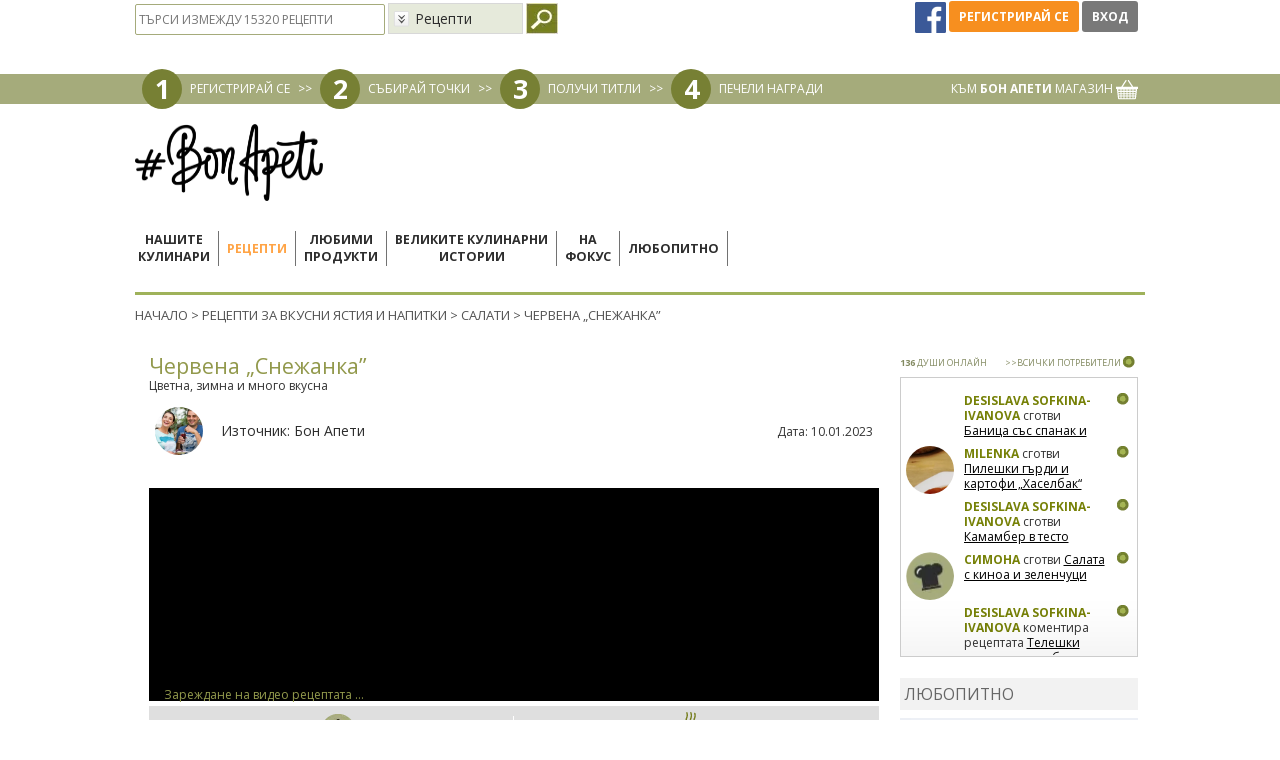

--- FILE ---
content_type: text/html; charset=UTF-8
request_url: https://www.bonapeti.bg/recepti/chervena-snezhanka/
body_size: 21704
content:
<!doctype html>
<html lang="bg">
<head>
<title>Рецепта за Червена „Снежанка” от Бон Апети - Бон Апети</title>
<meta http-equiv="Content-Type" content="text/html; charset=utf-8">
<meta name="description" content="Нови идеи как да приготвиш Червена „Снежанка” от Бон Апети. Експериментирай в кухнята и зарадвай близките си с нещо ново, вкусно и различно.">
<meta name="keywords" content="Червена „Снежанка”">
<meta property="fb:admins" content="1283474979">
<meta name="viewport" content="width=device-width, initial-scale=1, shrink-to-fit=no">
<!-- Facebook Pixel Code -->
<script>
!function(f,b,e,v,n,t,s)
{if(f.fbq)return;n=f.fbq=function(){n.callMethod?
n.callMethod.apply(n,arguments):n.queue.push(arguments)};
if(!f._fbq)f._fbq=n;n.push=n;n.loaded=!0;n.version='2.0';
n.queue=[];t=b.createElement(e);t.async=!0;
t.src=v;s=b.getElementsByTagName(e)[0];
s.parentNode.insertBefore(t,s)}(window,document,'script',
'https://connect.facebook.net/en_US/fbevents.js');
fbq('init', '436027163747103');
fbq('track', 'PageView');
</script>
<!-- End Facebook Pixel Code -->
<meta property="og:title" content="Червена „Снежанка”"/>
    <meta property="og:url" content="https://www.bonapeti.bg/recepti/chervena-snezhanka/"/>
    <meta property="og:image" content="https://www.bonapeti.bg/uploads/recipes/rec9497/recipe_image0_540x405_151135346962.jpg?v1"/>
    <meta property="og:site_name" content="Бон Апети"/>
    <meta property="og:description" content="Цветна, зимна и много вкусна "/>
    <meta property="og:type" content="website" /><link rel="canonical" href="https://www.bonapeti.bg/recepti/chervena-snezhanka/" />	<link rel="alternate" type="application/rss+xml" title="Bonapeti Блог" href="http://www.bonapeti.bg//rss.xml">
	<link rel="icon" type="image/gif" href="https://bcdn.bonapeti.bg/favicon.gif">
<script type="text/javascript">
    var ubtoggler_state = 1;
</script>
<script type="text/javascript">
    var adoKeys = ["рецепта","видео","снимка","BonApeti"];
    var adoVars = {
        ba_home:"2",
        ba_cat_id:"8",
        ba_summary:"2",
        ba_video:"1",
                ba_item_type:'5',        ba_item_id:"9497",
        ba_item_index:"1",
        ba_no_ads:"2"
        ,cid:"recipeProductsContainer",
        maxkw:"4"
    };
</script>

	<link rel="preconnect" href="https://fonts.googleapis.com" crossorigin>
	<link rel="preload" as="style" href="https://fonts.googleapis.com/css2?family=Open+Sans:ital,wght@0,400;0,700;1,400;1,700&display=swap">
	<link rel="stylesheet" media="print" onload="this.onload=null;this.removeAttribute('media');" href="https://fonts.googleapis.com/css2?family=Open+Sans:ital,wght@0,400;0,700;1,400;1,700&display=swap">
	<noscript>
    	<link rel="stylesheet" href="https://fonts.googleapis.com/css2?family=Open+Sans:ital,wght@0,400;0,700;1,400;1,700&display=swap">
	</noscript>

    <script type="text/javascript" src="//code.jquery.com/jquery-1.9.1.min.js"></script>
    <script type="text/javascript" src="//code.jquery.com/ui/1.9.2/jquery-ui.min.js"></script>
	<script type="text/javascript" src="//code.jquery.com/jquery-migrate-1.2.1.min.js"></script>
	<link rel="stylesheet" type="text/css" href="https://bcdn.bonapeti.bg/css/bootstrap.min.css?v=1" />
	<link rel="stylesheet" type="text/css" href="https://bcdn.bonapeti.bg/css/bootstrap-theme.css?v=1" />
	<script type="text/javascript" src="https://bcdn.bonapeti.bg/js/bootstrap.min.js"></script>
    <script type="text/javascript">
    var HOME_URL = "https://www.bonapeti.bg/";
    var HTTPS_HOME_URL = "https://www.bonapeti.bg/";
    var NOWWW_HOME_URL = "http://bonapeti.bg/";
    var FB_APP_ID = "133264700183332";
    var BASE_URL = "https://www.bonapeti.bg/recepti/chervena-snezhanka/";
</script> 

	<link rel="stylesheet" type="text/css" href="https://bcdn.bonapeti.bg/css/all.min.css?v=202507011" />
	<script async='async' src='https://www.googletagservices.com/tag/js/gpt.js'></script>
<script>
  var googletag = googletag || {};
  googletag.cmd = googletag.cmd || [];
</script>
<script>
	var targeting = [
		{ key: 'bonapeti_brand_id', values: [] },
		{ key: 'bonapeti_category', values: ['salati'] },
		{ key: 'bonapeti_url', values: ['/recepti/chervena-snezhanka/'] },
		{ key: 'bonapeti_item_id', values: ['5-9497'] },
		{ key: 'bonapeti_item_ids', values: ['9497'] },
		{ key: 'bonapeti_query', values: [''] }
	];
	var adSlots = [
		{ key: 'div-gpt-ad-1619443360584-0', path: '/31542181/13_BonApeti_Wallpaper_2', sizes: [1, 1], targeting: targeting },

		{ key: 'div-gpt-ad-1589448428334-0', path: '/31542181/Roadblock_pixel_BonApeti_1x2', sizes: [1, 2], targeting: targeting },
		{ key: 'div-gpt-ad-1594647328270-0', path: '/31542181/13_BonApeti_580x400_fallback_670x223', sizes: [1, 2], targeting: targeting },
		{ key: 'div-gpt-ad-1595428279552-0', path: '/31542181/13_BonApeti_670x175', sizes: [670, 175], targeting: targeting },

		{ key: 'div-gpt-ad-1494409484196-0', path: '/31542181/13_BonApeti_Megaboard_Leaderboard', sizes: [[970, 90], [1080, 220], [980, 200], [1080, 200], [970, 250], [980, 90], [728, 90]], targeting: targeting },
		{ key: 'div-gpt-ad-1494410040186-0', path: '/31542181/13_BonApeti_Me_300x250_300x600_premium', sizes: [[300, 250], [300, 600]], targeting: targeting },
		{ key: 'div-gpt-ad-1494410181842-0', path: '/31542181/13_BonApeti_Wallpaper', sizes: [1, 1], targeting: targeting },
		{ key: 'div-gpt-ad-1494410381485-0', path: '/31542181/13_BonApeti_300x600_300x250_2nd', sizes: [[300, 600], [300, 250]], targeting: targeting },
		{ key: 'div-gpt-ad-1494410518468-0', path: '/31542181/13_BonApeti_Megaboard_Leaderboard_2nd', sizes: [[1080, 200], [728, 90], [1080, 220], [970, 90], [980, 200], [980, 90]], targeting: targeting },
		{ key: 'div-gpt-ad-1495006568567-0', path: '/31542181/13_BonApeti_670x223_all_pages', sizes: [670, 233], targeting: targeting },
		{ key: 'div-gpt-ad-1495006933035-0', path: '/31542181/13_BonApeti_670x225_Recipes_Of_The_Day', sizes: [670, 225], targeting: targeting },
		{ key: 'div-gpt-ad-1495007103106-0', path: '/31542181/13_BonApeti_MessageGG_400x265', sizes: [400, 265], targeting: targeting },
		{ key: 'div-gpt-ad-1495099775843-0', path: '/31542181/13_BonApeti_670x223_all_pages_correct_size', sizes: [670, 223], targeting: targeting },
		{ key: 'div-gpt-ad-1495106478357-0', path: '/31542181/13_BonApeti_580x400', sizes: [580, 400], targeting: targeting },
		{ key: 'div-gpt-ad-1585774399404-0', path: '/31542181/13_BonApeti_300x600_300x250_3d', sizes: [[300, 600], [300, 250]], targeting: targeting },
		{ key: 'div-gpt-ad-1585773977361-0', path: '/31542181/670x223_all_recipes_pages_1', sizes: [670, 223], targeting: targeting },
		{ key: 'div-gpt-ad-1585774172630-0', path: '/31542181/670x223_all_recipes_pages_2', sizes: [670, 223], targeting: targeting },
		{ key: 'div-gpt-ad-1585774225653-0', path: '/31542181/670x223_all_recipes_pages_3', sizes: [670, 223], targeting: targeting },
		{ key: 'div-gpt-ad-1585774269641-0', path: '/31542181/670x223_all_recipes_pages_4', sizes: [670, 223], targeting: targeting },
		{ key: 'div-gpt-ad-1585774326774-0', path: '/31542181/670x223_all_recipes_pages_5', sizes: [670, 223], targeting: targeting },
		{ key: 'div-gpt-ad-1586969047196-0', path: '/31542181/BonApeti_Overlay_180x150', sizes: [180, 150], targeting: targeting },
		{ key: 'div-gpt-ad-1586969151046-0', path: '/31542181/BonApeti_Overlay_100x320', sizes: [100, 320], targeting: targeting },

		{ key: 'div-gpt-ad-1501510291103-0', path: '/31542181/13_BonApeti_670x223_all_pages_correct_size', sizes: [670, 223], targeting: targeting },
		{ key: 'div-gpt-ad-1621430530084-0', path: '/31542181/13_BonApeti_580x400', sizes: [[580, 400], [670, 223]], targeting: targeting },
		{ key: 'div-gpt-ad-1589447469202-0', path: '/31542181/13_BonApeti_580x400', sizes: [[580, 400], [670, 223]], targeting: targeting },

		//Mobile
		{ key: 'div-gpt-ad-1618489364482-0', path: '/31542181/13_BonApeti_300x250_300x600_premium_mobile', sizes:  [[300, 250], [300, 600]], targeting: targeting },
		{ key: 'div-gpt-ad-1618489746246-0', path: '/31542181/13_BonApeti_300x250_300x600_2nd_mobile', sizes:  [[300, 250], [300, 600]], targeting: targeting },
		{ key: 'div-gpt-ad-1618489944976-0', path: '/31542181/13_BonApeti_300x250_300x600_3d_mobile', sizes:  [[300, 250], [300, 600]], targeting: targeting },
		{ key: 'div-gpt-ad-1618490126061-0', path: '/31542181/13_BonApeti_670x223_all_recipes_pages_1_mobile', sizes: [670, 223], targeting: targeting },
		{ key: 'div-gpt-ad-1618490300687-0', path: '/31542181/13_BonApeti_670x223_all_recipes_pages_2_mobile', sizes: [670, 223], targeting: targeting },
		{ key: 'div-gpt-ad-1618490395878-0', path: '/31542181/13_BonApeti_670x223_all_recipes_pages_3_mobile', sizes: [670, 223], targeting: targeting },
		{ key: 'div-gpt-ad-1618490525220-0', path: '/31542181/13_BonApeti_670x223_all_recipes_pages_4_mobile', sizes: [670, 223], targeting: targeting },
		{ key: 'div-gpt-ad-1618490620966-0', path: '/31542181/13_BonApeti_670x223_all_recipes_pages_5_mobile', sizes: [670, 223], targeting: targeting },
		{ key: 'div-gpt-ad-1618490758988-0', path: '/31542181/13_BonApeti_670x175_mobile', sizes: [670, 175], targeting: targeting },
		{ key: 'div-gpt-ad-1618491979411-0', path: '/31542181/13_BonApeti_adhesion_banner_mobile', sizes: [[320, 50], [320, 100]], targeting: targeting },
		{ key: 'div-gpt-ad-1620903791888-0', path: '/31542181/13_BonApeti_250x300_mobile', sizes: [250, 300], targeting: targeting },

		//Transition
		//{ always_show: true, key: 'div-gpt-ad-1618492935622-0', path: '/31542181/13_BonApeti_Transition_page_mobile', sizes: [[240, 133], [640, 480], [1, 1]], targeting: targeting },
		{ always_show: true, key: 'div-gpt-ad-1623417677390-0', path: '/31542181/13_BonApeti_Transition_page_desktop', sizes: [[1, 1], [640, 480], [240, 133], [900, 500]], targeting: targeting },

	];

  googletag.cmd.push(function() {
	adSlots.map((elem) => {
	  	// if (elem.always_show || $('#' + elem.key).length) {
		// console.log(elem.path);
	  	  	var slot = googletag.defineSlot(elem.path, elem.sizes, elem.key);
	  	  	if(elem.targeting.length > 0) {
	  	  		elem.targeting.map((target) => {
					slot.setTargeting(target.key, target.values);
	  	  		});
	  	  	}
  	  		slot.addService(googletag.pubads());
  		// }
	});

	googletag.pubads().disableInitialLoad();
    googletag.pubads().collapseEmptyDivs();
    googletag.enableServices();
  });
</script>

    <script type="text/javascript" src="https://bcdn.bonapeti.bg/video-man/jwplayer-8.24.6/jwplayer.js"></script>

<script type="text/javascript">$(function() { newsRotator("#newsRotator", 500, 10000, true); });</script>    <!-- Global site tag (gtag.js) - AdWords: 990269537 -->
    <script async src="https://www.googletagmanager.com/gtag/js?id=AW-990269537"></script>
    <script>
      window.dataLayer = window.dataLayer || [];
      function gtag(){dataLayer.push(arguments);}
      gtag('js', new Date());
      gtag('config', 'AW-990269537');
      gtag('config', 'G-53K02P5FTR');
    </script>

    <!-- Video Player Analytics -->
    <script>
        (function(i,s,o,g,r,a,m){i['GoogleAnalyticsObject']=r;i[r]=i[r]||function(){
            (i[r].q=i[r].q||[]).push(arguments)},i[r].l=1*new Date();a=s.createElement(o),
            m=s.getElementsByTagName(o)[0];a.async=1;a.src=g;m.parentNode.insertBefore(a,m)
        })(window,document,'script','//www.google-analytics.com/analytics.js','ga');
        ga('create', 'UA-22607539-1', 'auto');
        ga('send', 'pageview');
    </script>
    <!-- End Video Player Analytics -->

</head>
<body class="body-recepti-chervena-snezhanka">
<div id="fb-root"></div>
<script async defer crossorigin="anonymous" src="https://connect.facebook.net/en_US/sdk.js#xfbml=1&version=v9.0&appId=225651225811688" nonce="TwAlfE3P"></script>

<!-- BEGIN OF .body_main_container-->
<div class="body_main_container">
<!-- ClickTale Top part -->
<script type="text/javascript">
var WRInitTime=(new Date()).getTime();
</script>
<!-- ClickTale end of Top part -->

<!-- /31542181/13_BonApeti_Wallpaper -->
<div id='div-gpt-ad-1494410181842-0' class=" hidden-xs hidden-sm" style='height:1px; width:1px;'><script>$('#div-gpt-ad-1494410181842-0:visible').length ? googletag.cmd.push(function() { googletag.display('div-gpt-ad-1494410181842-0'); }) : false;</script></div>

<div id="rcomp" title="Сравняване на рецепти"></div>
<div id="userbar_wrapper_not_logged" style="z-index:20000;width:100%;">
    <center>
    <script type="text/javascript">
	function balogin() {
		if (!ubtoggler_state)
			ubtoggle();
		var f = document.getElementById('loginForm');
		if (0 == f.username.value.length) {
			//alert('Моля, въведете потребителското си име или се логнете през Фейсбук');
			f.username.focus();
		} else if (0 == f.password.value.length) {
			//alert('Моля, въведете своята парола или се логнете през Фейсбук');
			f.password.focus();
		} else
			f.submit();
	}
	$(document).ready(function() {
		$('.loginfrmfield').keyup(function (e) {if (e.keyCode === 13) balogin();});
		$('.notloggedmsg').bind("click",function(){
			alertMessage("Трбява да сте регистрирани в сайта, за да използвате тази опция!","Моля влезте в профила си",400);
		})
	});
</script>
<div class="container login">
    <div class="loginfrm">
        <form id="loginForm" action="https://www.bonapeti.bg/login/" method="post">
            <input type="hidden" name="login" value="1" />
            <div class="inner">
                <div>Имейл: <input type="text" name="username" value="" class="loginfrmfield" /></div>
                <div style="margin-top:7px">Парола: <input type="password" name="password" value="" class="loginfrmfield" /></div>
                <div style="margin-top: 3px;"><input type="checkbox" name="remember" value="true"/> Запомни ме</div>
                <div style="margin-top:7px;margin-bottom:8px;">
                    <a class="btn green_back2" href="#" onclick="balogin()">Вход</a>
                    <a class="btn orange_back" href="#" onclick="if(typeof window.atob=='function'){window.location.href=window.atob('aHR0cHM6Ly93d3cuYm9uYXBldGkuYmcvcmVnaXN0ZXIv');}else{alert('Моля обновете браузера си');}return false;" rel="nofollow">Регистрирай се</a>
                </div>
                <a href="#" onclick="if(typeof window.atob=='function'){window.location.href=window.atob('aHR0cHM6Ly93d3cuYm9uYXBldGkuYmcvZm9yZ290dGVuX3Bhc3Mv');}else{alert('Моля обновете браузера си');}return false;" rel="nofollow" style="color:#000;">Забравена парола</a>
            </div>
        </form>
    </div>
</div>
<div id="userbar_content" class="hidden-xs hidden-sm">
	<div class="container header_top">
		<div class="inner_container row">
                        <div class="col-md-6 pull-left notloggedin">
                <div class="row searchdiv">
    <form name="hdrSearch" action="https://www.bonapeti.bg/controllers/global/recipe.controller.php" method="post">
        <input type="hidden" name="action" value="search"/>
        <input type="text" name="q" class="searchbar_input" placeholder="ТЪРСИ ИЗМЕЖДУ 15320 РЕЦЕПТИ" value="" />
   	    <select class="hidden-xs customSelect" name="restype">
            <option value="0">Рецепти&nbsp;</option>
            <option value="1">Видео&nbsp;</option>
            <option value="2">Теми на седмицата&nbsp;</option>
            <option value="3">Любитно&nbsp;</option>
        </select>
        <input style="vertical-align:top;" type="image" src="https://bcdn.bonapeti.bg/images/v3/header/search_icon.jpg" title="Търси" />
    </form>

</div>
            </div>
			<div class="loginbuttons pull-right col-md-3">
                <a href="javascript:fbConnect();" title="Вход / регистрация през Фейсбук" class="facebook-go-page-icon">
                    <img height="31" src="[data-uri]" style="margin-top:0px;margin-right:0px;margin-bottom:0;margin-left:0px" title="https://www.facebook.com/" border="0">
                </a>
                <a class="btn2 orange_back" href="#" onclick="if(typeof window.atob=='function'){window.location.href=window.atob('aHR0cHM6Ly93d3cuYm9uYXBldGkuYmcvcmVnaXN0ZXIv');}else{alert('Моля обновете браузера си');}return false;" rel="nofollow" style="height: 31px;line-height: 31px;">Регистрирай се</a>
                <a class="btn2 grey_back" href="#" onclick="toggleVhod()" style="height: 31px;line-height: 31px;">Вход</a>
			</div>
            <div class="clearer"></div>
		</div>
	</div>
	<div class="header_steps">
		<div class="inner_container container">
            <div class="left">
                <div class="dot">1</div>
                <a href="#" onclick="if(typeof window.atob=='function'){window.location.href=window.atob('aHR0cHM6Ly93d3cuYm9uYXBldGkuYmcvcmVnaXN0ZXIv');}else{alert('Моля обновете браузера си');}return false;" rel="nofollow">РЕГИСТРИРАЙ СЕ</a>
                <div class="arrow">>></div>
                <div class="dot">2</div>
                <a href="https://www.bonapeti.bg/win_points/">СЪБИРАЙ ТОЧКИ</a>
                <div class="arrow">>></div>
                <div class="dot">3</div>
                <a href="https://www.bonapeti.bg/win_points/">ПОЛУЧИ ТИТЛИ</a>
                <div class="arrow">>></div>
                <div class="dot">4</div>
                <a href="https://www.bonapeti.bg/win_points/">ПЕЧЕЛИ НАГРАДИ</a>
            </div>
            <div class="right">
                <a href="http://www.pazaruvai-lesno.bg/bonapeti?dir=desc&limit=36&order=created_at" target="_blank">КЪМ <b>БОН АПЕТИ</b> МАГАЗИН <img src="https://bcdn.bonapeti.bg/images/v3/header/basket.png" /></a>
            </div>
            <div class="clearer"></div>
		</div>
	</div>
</div>    </center>
</div>

<div id="feedback-form-div" style="display:none" title="Моето мнение"><!--Ivan Stamenov - Poll popup form-->
<form id="pollFeedbackForm" name="poll_feedback">
	<table cellpadding="3" cellspacing="0" border="0">
		<tr>
			<td><h3 style="font-weight: normal; margin: 0px;">Какво мислите за новия сайт на Бон Апети:</h3></td>
		</tr>
		<tr>
			<td><textarea id="feedback-opinion" name="opinion" style="width:100%;height:60px;"></textarea></td>
		</tr>
		<tr>
			<td><h3 style="font-weight: normal; margin: 0px;">Имате ли предложение или съвет към нас:</h3></td>
		</tr>
		<tr>
			<td><textarea id="feedback-advice" name="advice" style="width:100%;height:60px;"></textarea></td>
		</tr>
		<tr>
			<td><h3 style="font-weight: normal; margin: 0px;">Има ли нещо, което не ви харесва или според вас не работи както трябва:</h3></td>
		</tr>
		<tr>
			<td><textarea id="feedback-dislike" name="dislike" style="width:100%;height:60px;"></textarea></td>
		</tr>
		<tr>
			<td><h3 style="font-weight: normal; margin: 0px;">Вашата Е-поща:</h3></td>
		</tr>
		<tr>
			<td><input id="feedback-email" type="text" name="email" style="width:100%;" value=""/></td>
		</tr>
				<tr>
			<td>
				<div style="float:left; width:252px; height:104px; background-image:url(https://www.bonapeti.bg/images/marketplace_offer_secure_bg.jpg)">
					<div style="float:left; width:100px; padding-right:20px; color:#000; font-size:9px; padding-top:7px; padding-left:15px;">
						Моля, попълнете кода за сигурност, поставен вдясно
					</div>
					<div style="float:left; padding-top:12px;">
						<div style="width:102px; height:40px;"><img id="secure_image_feedback" src="https://www.bonapeti.bg/classes/CaptchaSecurityImages.php?width=102&height=40&characters=5&sn=feedback" /></div>
					</div>
					<br style="clear:both" /><br />
					<div style="float:left; width:120px; padding-left:15px; color:#000; font-size:9px; line-height:19px;">КОД ЗА СИГУРНОСТ</div>
					<div style="float:left;"><input type="text" name="feedback_security_code" id="feedback_security_code" maxlength="5" style="width:105px; height:18px; line-height:18px; font-size:12px;" /></div>
					<div class="clearer" style="height:10px;"></div>
				</div>
			</td>
		</tr>
			</table>
</form>
<!--/Ivan Stamenov--></div><div class="ads_container text-center Megaboard_Leaderboard container">
    <!-- /31542181/13_BonApeti_Megaboard_Leaderboard -->
    <div id='div-gpt-ad-1494409484196-0' class="hidden-xs hidden-sm"><script>$('#div-gpt-ad-1494409484196-0:visible').length ? googletag.cmd.push(function() { googletag.display('div-gpt-ad-1494409484196-0'); }) : false;</script></div>
</div>

<div id="website_wrapper_menu" class="container">
    <div class="inner_container row">
        <div class="header" style="clear:both">
            <div id="bonapeti_logo" class="bonapeti_logo hidden-xs hidden-sm">
                <a href="https://www.bonapeti.bg/"><img src="https://bcdn.bonapeti.bg/images/logo-2025.png" width="188" height="77" border="0" alt="Бон Апети" /></a>
            </div>
            <nav class="hidden-md hidden-lg navbar navbar-default">
  <div class="container-fluid">
    <!-- Brand and toggle get grouped for better mobile display -->
    <div class="navbar-header">
    	<div class="col-xs-2">
    		                <a class="loginbutton btn" href="#" onclick="toggleVhod()">
                	<i class="fa fa-user"></i>
                </a>
                	</div>
	  	<div class="bonapeti_logo col-xs-8">
    		<a href="https://www.bonapeti.bg/"><img src="https://bcdn.bonapeti.bg/images/logo-2025.png" border="0" alt="Бон Апети" /></a>
		</div>
		<div class="col-xs-2">
            <button type="button" class="navbar-toggle collapsed" data-toggle="collapse" data-target="#bs-example-navbar-collapse-1" aria-expanded="false">
                <span class="sr-only">Toggle navigation</span>
                <span class="icon-bar"></span>
                <span class="icon-bar"></span>
                <span class="icon-bar"></span>
            </button>
        </div>
    </div>

    <!-- Collect the nav links, forms, and other content for toggling -->
    <div class="collapse navbar-collapse" id="bs-example-navbar-collapse-1">
      <ul class="nav navbar-nav">
	    <li class=""><a class="menu_2 menu_vsichki-retsepti-lora-stoyan" href="https://www.bonapeti.bg/vsichki-retsepti-lora-stoyan/">Нашите кулинари</a></li>
	    <li class="active"><a class="menu_7 menu_recepti" href="https://www.bonapeti.bg/recepti/">Рецепти</a></li>
	    <li class=""><a class="menu_24 menu_lyubimi-produkti" href="https://www.bonapeti.bg/lyubimi-produkti/">Любими продукти</a></li>
	    <li class=""><a class="menu_67 menu_great-stories" href="https://www.bonapeti.bg/great-stories/">Великите кулинарни истории</a></li>
	    <li class=""><a class="menu_20 menu_tema_na_sedmicata/" href="https://www.bonapeti.bg/tema_na_sedmicata//">На фокус</a></li>
	    <li class=""><a class="menu_22 menu_lyubopitno" href="https://www.bonapeti.bg/lyubopitno/">Любопитно</a></li>
	    <li class=""><a class="menu_42 menu_https://maistorplus.com" href="https://maistorplus.com">Сезонът на ремонтите 2025</a></li>
      </ul>
    </div><!-- /.navbar-collapse -->
  </div><!-- /.container-fluid -->
</nav>

<div class="left menu_container hidden-sm hidden-xs">
    	    <a class="menu menu_2 menu_vsichki-retsepti-lora-stoyan" href="https://www.bonapeti.bg/vsichki-retsepti-lora-stoyan/">
    Нашите<br>кулинари        </a>
    		<div class="menu_separator">&nbsp;</div>
        	    <a class="menu_selected menu_7 menu_recepti" href="https://www.bonapeti.bg/recepti/">
    Рецепти        </a>
    		<div class="menu_separator">&nbsp;</div>
        	    <a class="menu menu_24 menu_lyubimi-produkti" href="https://www.bonapeti.bg/lyubimi-produkti/">
    Любими<br>продукти        </a>
    		<div class="menu_separator">&nbsp;</div>
        	    <a class="menu menu_67 menu_great-stories" href="https://www.bonapeti.bg/great-stories/">
    Великите кулинарни<br>истории        </a>
    		<div class="menu_separator">&nbsp;</div>
        	    <a class="menu menu_20 menu_tema_na_sedmicata/" href="https://www.bonapeti.bg/tema_na_sedmicata//">
    На<br>фокус        </a>
    		<div class="menu_separator">&nbsp;</div>
        	    <a class="menu menu_22 menu_lyubopitno" href="https://www.bonapeti.bg/lyubopitno/">
    Любопитно        </a>
    		<div class="menu_separator">&nbsp;</div>
            	<a class="menu menu_dom-interior hidden-md" href="https://maistorplus.com" target="_blank" rel="nofollow">Сезонът на<br>ремонтите 2025</a>
    	<div class="hidden-md menu_separator">&nbsp;</div>
	    <div class="clearer"></div>
</div>
<div class="clearer"></div>
<div class="submenu_container hidden-xs hidden-sm">
    <div class="pointer"><img src="https://bcdn.bonapeti.bg/images/v3/header/submenu_pointer.png" alt="" /></div>
    <div class="content_container">
    <div id="submenu_vsichki-retsepti-lora-stoyan" class="submenu chefs">
    <div class="bg_left"><img loading="lazy" src="https://bcdn.bonapeti.bg/images/v3/header/submenu_lora_i_stoyan_bg_l.jpg" /></div>
    <div class="bg_right"><img loading="lazy" src="https://bcdn.bonapeti.bg/images/v3/header/submenu_lora_i_stoyan_bg_r.jpg" /></div>
    <div class="content">
        <a href="https://www.bonapeti.bg/vsichki-retsepti-lora-stoyan/" class="circle">
            <div class="circle_text"><span style="width: 100px;display: inline-block;text-align: center;">Нашите кулинари</span></div>
        </a>
        <div class="fav_brands">
            <div class="arrow_left"><img loading="lazy" src="https://bcdn.bonapeti.bg/images/v3/header/favproducts_arrow_left.png" /></div>
            <div class="fav_brands_scroller">
                                                                            <div class="submenu_separator">
                        <a href="https://www.bonapeti.bg/user/kalina-i54169/"><img loading="lazy" height="100" class="cyrcle" src="https://bcdn.bonapeti.bg/uploads/users/user54169_register_image_286x286_174418371260.jpg" /></a><br>
                        <a href="https://www.bonapeti.bg/user/kalina-i54169/" class="submenu_btn upper">Калина</a>
                    </div>
                                                        <div class="submenu_separator">
                        <a href="https://www.bonapeti.bg/user/tsveti--i54167/"><img loading="lazy" height="100" class="cyrcle" src="https://bcdn.bonapeti.bg/uploads/users/profile_user54167_image_286x286_174437991655.jpg" /></a><br>
                        <a href="https://www.bonapeti.bg/user/tsveti--i54167/" class="submenu_btn upper">Цвети</a>
                    </div>
                                                        <div class="submenu_separator">
                        <a href="https://www.bonapeti.bg/user/gabi-i54168/"><img loading="lazy" height="100" class="cyrcle" src="https://bcdn.bonapeti.bg/uploads/users/user54168_register_image_286x286_174418345887.jpg" /></a><br>
                        <a href="https://www.bonapeti.bg/user/gabi-i54168/" class="submenu_btn upper">Габи</a>
                    </div>
                                                        <div class="submenu_separator">
                        <a href="https://www.bonapeti.bg/user/ivo-i54170/"><img loading="lazy" height="100" class="cyrcle" src="https://bcdn.bonapeti.bg/uploads/users/user54170_register_image_286x286_174418420976.jpg" /></a><br>
                        <a href="https://www.bonapeti.bg/user/ivo-i54170/" class="submenu_btn upper">Иво</a>
                    </div>
                                                        <div class="submenu_separator">
                        <a href="https://www.bonapeti.bg/lora/"><img loading="lazy" height="100" class="cyrcle" src="https://bcdn.bonapeti.bg/images/v3/header/submenu_lora.png" /></a><br>
                        <a href="https://www.bonapeti.bg/lora/" class="submenu_btn upper">Лора</a>
                    </div>
                                                        <div class="submenu_separator">
                        <a href="https://www.bonapeti.bg/stoyan/"><img loading="lazy" height="100" class="cyrcle" src="https://bcdn.bonapeti.bg/images/v3/header/submenu_stoyan.png" /></a><br>
                        <a href="https://www.bonapeti.bg/stoyan/" class="submenu_btn upper">Стоян</a>
                    </div>
                                                </div>
            <div class="arrow_right"><img loading="lazy" src="https://bcdn.bonapeti.bg/images/v3/header/favproducts_arrow_right.png" /></div>
        </div>

            </div>
</div><div id="submenu_recepti" class="submenu">
    <div class="bg_left"><img loading="lazy" src="https://bcdn.bonapeti.bg/images/v3/header/submenu_recepti_bg_l.jpg" /></div>
    <div class="bg_right"><img loading="lazy" src="https://bcdn.bonapeti.bg/images/v3/header/spinach.jpg" /></div>
    <div class="content">
        <a href="https://www.bonapeti.bg/recepti/" class="circle"><div class="circle_text">Рецепти</div></a>
        <div class="submenu_separator">
            <a href="https://www.bonapeti.bg/recepti/?filter-main=detska-kuhnia-do-3g" ><img loading="lazy" src="https://bcdn.bonapeti.bg/images/v3/header/04_Detsko_hranene(2).png" /></a><br>
            <a href="https://www.bonapeti.bg/recepti/?filter-main=detska-kuhnia-do-3g" class="submenu_btn upper">Детска кухня</a>
        </div>
        <div class="submenu_separator">
            <a href="https://www.bonapeti.bg/recepti/category/osnovni-iastia/postno/" ><img loading="lazy" src="https://bcdn.bonapeti.bg/images/v3/header/02-Meatless.png" /></a><br>
            <a href="https://www.bonapeti.bg/recepti/category/osnovni-iastia/postno/" class="submenu_btn upper">Постни ястия</a>
        </div>
        <div class="submenu_separator">
            <a href="https://www.bonapeti.bg/recepti/?filter-main=burzi"><img loading="lazy" src="https://bcdn.bonapeti.bg/images/v3/header/03-Fast-Recipes.png" /></a><br>
            <a href="https://www.bonapeti.bg/recepti/?filter-main=burzi" class="submenu_btn upper">Бързи рецепти</a>
        </div>
    </div>
</div><div id="submenu_lyubimi-produkti" class="submenu">
    <div class="bg_left"><img loading="lazy" src="https://bcdn.bonapeti.bg/images/v3/header/submenu_liubimi_bg_l.jpg" /></div>
    <div class="bg_right"><img loading="lazy" src="https://bcdn.bonapeti.bg/images/v3/header/submenu_liubimi_bg_r.jpg" /></div>
    <div class="content">
        <a href="https://www.bonapeti.bg/brands/" class="circle"><div class="circle_text">ЛЮБИМИ<br>ПРОДУКТИ</div></a>

        <div class="fav_brands">
            <div class="arrow_left"><img loading="lazy" src="https://bcdn.bonapeti.bg/images/v3/header/favproducts_arrow_left.png" /></div>
            <div class="fav_brands_scroller">
                <div class="submenu_separator">
                                <a href="https://www.bonapeti.bg/brands/kikkoman/"><img loading="lazy" src="https://bcdn.bonapeti.bg/images/brands/brands70_1585246384.png" /></a>
                            </div><div class="submenu_separator">
                                <a href="https://www.bonapeti.bg/brands/droetker/"><img loading="lazy" src="https://bcdn.bonapeti.bg/images/brands/brands107_1726384863.png" /></a>
                            </div>            </div>
            <div class="arrow_right"><img loading="lazy" src="https://bcdn.bonapeti.bg/images/v3/header/favproducts_arrow_right.png" /></div>
        </div>
    </div>
</div><div id="submenu_tema_na_sedmicata/" class="submenu">
    <div class="bg_left"><img loading="lazy" src="https://bcdn.bonapeti.bg/images/v3/header/submenu_tema_na_sedmicata_bg_l.jpg" /></div>
    <div class="bg_right"><img loading="lazy" src="https://bcdn.bonapeti.bg/images/v3/header/submenu_tema_na_sedmicata_bg_r.jpg" /></div>
    <div class="content">
        <a href="https://www.bonapeti.bg/tema_na_sedmicata/" class="circle"><div class="circle_text">ТЕМИ НА<br>СЕДМИЦАТА</div></a>

        <div style="display: inline-block; vertical-align: middle;">
        <div class="submenu_separator">
                <a href="https://www.bonapeti.bg/tema_na_sedmicata/pastra-plodova-naslada/"><img loading="lazy" src="https://bcdn.bonapeti.bg/uploads/posts/post536." width="171" /></a>
                <a href="https://www.bonapeti.bg/tema_na_sedmicata/pastra-plodova-naslada/" class="submenu_btn">Пъстра плодова наслада</a>
            </div><div class="submenu_separator">
                <a href="https://www.bonapeti.bg/tema_na_sedmicata/kakvo-da-gotvim-prez-zimata/"><img loading="lazy" src="https://bcdn.bonapeti.bg/uploads/posts/post758.jpg" width="171" /></a>
                <a href="https://www.bonapeti.bg/tema_na_sedmicata/kakvo-da-gotvim-prez-zimata/" class="submenu_btn">Какво да готвим през зимата?</a>
            </div><div class="submenu_separator">
                <a href="https://www.bonapeti.bg/tema_na_sedmicata/s-tsvyat-i-aromat-na-kasna-esen/"><img loading="lazy" src="https://bcdn.bonapeti.bg/uploads/posts/post267.jpg" width="171" /></a>
                <a href="https://www.bonapeti.bg/tema_na_sedmicata/s-tsvyat-i-aromat-na-kasna-esen/" class="submenu_btn">С цвят и аромат на късна есен</a>
            </div>        </div>

    </div>
</div><div id="submenu_lyubopitno" class="submenu">
    <div class="bg_left"><img loading="lazy" src="https://bcdn.bonapeti.bg/images/v3/header/submenu_liubopitno_bg_l.jpg" /></div>
    <div class="bg_right"><img loading="lazy" src="https://bcdn.bonapeti.bg/images/v3/header/submenu_liubopitno_bg_r.jpg" /></div>
    <div class="content">
        <a href="https://www.bonapeti.bg/lyubopitno/" class="circle"><div class="circle_text">ЛЮБОПИТНО</div></a>
        <div style="display: inline-block; vertical-align: middle;">
        <div class="submenu_separator">
                    <a href="https://www.bonapeti.bg/lyubopitno/otkriyte-novite-croustis-burgeri-i-kroketi-na-bonduelle--vkusni-zelenchutsi-sas-sirena/"><img loading="lazy" src="https://bcdn.bonapeti.bg/uploads/posts/post1325.jpg" height="80" /></a>
                    <a href="https://www.bonapeti.bg/lyubopitno/otkriyte-novite-croustis-burgeri-i-kroketi-na-bonduelle--vkusni-zelenchutsi-sas-sirena/" class="submenu_btn"> Открийте новите Croustis бургери и...</a>
                </div><div class="submenu_separator">
                    <a href="https://www.bonapeti.bg/lyubopitno/nay-porachvanite-vidove-hrana-za-vkashti/"><img loading="lazy" src="https://bcdn.bonapeti.bg/uploads/posts/post1304.jpg" height="80" /></a>
                    <a href="https://www.bonapeti.bg/lyubopitno/nay-porachvanite-vidove-hrana-za-vkashti/" class="submenu_btn"> Най-поръчваните видове храна за...</a>
                </div><div class="submenu_separator">
                    <a href="https://www.bonapeti.bg/lyubopitno/zashto-broshurite-sa-vazhni-za-byudzhetno-planirane-na-pokupkite/"><img loading="lazy" src="https://bcdn.bonapeti.bg/uploads/posts/post1305.jpg" height="80" /></a>
                    <a href="https://www.bonapeti.bg/lyubopitno/zashto-broshurite-sa-vazhni-za-byudzhetno-planirane-na-pokupkite/" class="submenu_btn"> Защо брошурите са важни за...</a>
                </div>        </div>
    </div>
</div>    </div>
</div>        </div>
    </div>
</div>
<div id="website_wrapper_breadcrumbs" class="container" align="center">
    <div class="hidden-md hidden-lg">
    	<div class="row searchdiv">
    <form name="hdrSearch" action="https://www.bonapeti.bg/controllers/global/recipe.controller.php" method="post">
        <input type="hidden" name="action" value="search"/>
        <input type="text" name="q" class="searchbar_input" placeholder="ТЪРСИ ИЗМЕЖДУ 15320 РЕЦЕПТИ" value="" />
   	    <select class="hidden-xs customSelect" name="restype">
            <option value="0">Рецепти&nbsp;</option>
            <option value="1">Видео&nbsp;</option>
            <option value="2">Теми на седмицата&nbsp;</option>
            <option value="3">Любитно&nbsp;</option>
        </select>
        <input style="vertical-align:top;" type="image" src="https://bcdn.bonapeti.bg/images/v3/header/search_icon.jpg" title="Търси" />
    </form>

</div>
    </div>
    <div class="inner_container row recepti" align="left">
    	<div class="hidden-xs">
        <div class='breadcrumbs'><div itemscope itemtype='http://schema.org/BreadcrumbList'><span itemprop='itemListElement' itemscope itemtype='http://schema.org/ListItem'><a itemprop='item' href='https://www.bonapeti.bg/'><span itemprop='name'>Начало</span></a><meta itemprop='position' content='1' /></span> &gt; <span itemprop='itemListElement' itemscope itemtype='http://schema.org/ListItem'><a itemprop='item' href='https://www.bonapeti.bg/recepti/' alt='Рецепти за вкусни ястия и напитки'><span itemprop='name'>Рецепти за вкусни ястия и напитки</span></a><meta itemprop='position' content='2' /></span> &gt; <span itemprop='itemListElement' itemscope itemtype='http://schema.org/ListItem'><a itemprop='item' href='https://www.bonapeti.bg/recepti/category/salati/' alt='Салати'><span itemprop='name'>Салати</span></a><meta itemprop='position' content='3' /></span> &gt; <span>Червена „Снежанка”</span></div></div>        </div>
        <div class="inner_left_container recepti">
            

<div class="posts-filter empty">
    </div><div class="col-md-9">
<script type="text/javascript">
	var uid = '0';
	var recipe_title = "Червена „Снежанка”";
	var recipe_image = "https://bcdn.bonapeti.bg/uploads/recipes/rec9497/recipe_image0_540x405_151135346962.jpg";
	var recipe_description = "Цветна, зимна и много вкусна ";
	var liked = false;
	var cooked = false;
	var favourites = false;
	var user_resume = false;
</script>
<script type="text/javascript" src="https://bcdn.bonapeti.bg/js/ui/ajaxupload.3.5.js"></script>
<script type="text/javascript" src="https://bcdn.bonapeti.bg/js/jquery.sticky.js"></script>
<script type="text/javascript" src="https://bcdn.bonapeti.bg/js/recipe.js?v=11"></script>
<link rel="stylesheet" type="text/css" href="https://bcdn.bonapeti.bg/css/styles_print.css" media="print" />

    <a href="https://www.bonapeti.bg/recepti/shopska-salata/" class="similar_btn prev sticky hidden-sm hidden-xs hidden-md hidden-lg">
        <div class="text"><div class="table"><div>Шопска салата</div></div></div><!--
    --><div class="image"><img loading="lazy" src="https://bcdn.bonapeti.bg/uploads/recipes/rec9453/Sopska_salata_(1)1_thumb.jpg" onload="fixPrevNextSimilarReceipes(true);" /></div><!--
    --><div class="btn1"><img loading="lazy" src="https://bcdn.bonapeti.bg/images/v3/receipt/prev_similar_receipt.png" /></div>
    </a>
    <a href="https://www.bonapeti.bg/recepti/zimna-pantsanela-/" class="similar_btn next sticky hidden-sm hidden-xs hidden-md hidden-lg">
        <div class="btn1"><img loading="lazy" src="https://bcdn.bonapeti.bg/images/v3/receipt/next_similar_receipt.png" /></div><!--
    --><div class="image"><img loading="lazy" src="https://bcdn.bonapeti.bg/uploads/recipes/rec9721/Zimna_Pancanela1_thumb.jpg" /></div><!--
    --><div class="text"><div class="table"><div>Зимна „Панцанела” </div></div></div>
    </a>

    <div id="printable_area">

<div class="col-lg-12">
	<div class="row">
    	<div class="col-lg-12">
        	<h1 style="margin-bottom: 0; padding-bottom: 0;">Червена „Снежанка”                            </h1>
        	<div>Цветна, зимна и много вкусна </div>
    	</div>
        <div class="receipt_owner_bg col-xs-8 col-md-9">
                                        <a href="https://www.bonapeti.bg/user/bon-apeti-i1/" class="owner_image user_profile_image" style="background-image:url(https://bcdn.bonapeti.bg/uploads/users/profile_user1_image_286x286_153018745937.jpg);" title="">&nbsp;</a>
                        <div class="iztochnik_titla_container">
                <div class="iztochnik">Източник: <a href="https://www.bonapeti.bg/user/bon-apeti-i1/">Бон Апети</a></div>
                            </div>
        </div>
        <div class="recipe_date col-xs-4 col-md-3"><span>Дата: <meta content="2023-01-10">10.01.2023</span></div>
	</div>
	</div>
<div class="col-md-12">
	<div class="recipeMainMedia">
        		        	<div id="mediaplayer" style="margin: 0; background-color: rgb(0, 0, 0); border: medium none rgb(0, 0, 0); color: rgb(255, 255, 255);">
    			<h3 style="padding-left: 10px; padding-top: 200px;">Зареждане на видео рецептата ...</h3>
			</div>
            
			    		<script type="text/javascript">
    		//Changed by Alex - like in Google Analytics
    		(function() {
    		var ba_script_tag=document.createElement('script');
    		ba_script_tag.type='text/javascript';
    		//ba_script_tag.async=false;//The difference from Google Analytics
    		ba_script_tag.async=true;//Better
				    		ba_script_tag.src='https://www.bonapeti.bg/video-man/video/gateway/id/05022014-5023';
		    
    		var ba_other_script=document.getElementsByTagName('script')[0];
    		ba_other_script.parentNode.insertBefore(ba_script_tag,ba_other_script);
    		})();
    		</script>
			</div>
</div>
	<div class="print_hide col-md-12">
        <div class="recipe_time_portions">
            <div class="time">
                <div><img width="35" height="35" src="https://bcdn.bonapeti.bg/images/v3/receipt/time.png" /></div>
                <div>2 часа и 15 минути</div>
            </div>
            <div class="separator"></div>
            <div class="portions">
                <div><img width="38" height="38" src="https://bcdn.bonapeti.bg/images/v3/receipt/portions.png" /></div>
                <div>4 порции</div>
            </div>
        </div>
        
                    <div class="ads_container tb-margin text-center">
                <!-- /31542181/13_BonApeti_300x250_300x600_premium_mobile -->
                <div id='div-gpt-ad-1618489364482-0' class="col-xs-12 hidden-md hidden-lg"><script>$('#div-gpt-ad-1618489364482-0:visible').length ? googletag.cmd.push(function() { googletag.display('div-gpt-ad-1618489364482-0'); }) : false;</script></div>
            </div>
		        
        <br />

		<div class="col-xs-6 col-md-6 recipe_h">
    		<a href="#" onclick="jQuery('.compare').addClass('active');return rcomp(9497,'add');" class="compare recipe_big_btn">
    			<div class="icon"></div><div class="text" align="left">Сравни рецептата</div>
    		</a>
		</div>
		<div class="col-xs-6 col-md-6 recipe_h">
    		<div class="icooked recipe_big_btn">
    			<div class="icon"></div>
    			<div class="text" align="left">
    				Аз сготвих!
    				<br />
    				<span style="font-size:13px; font-weight: bold; color:#a5ab7b;">+ 3 точки</span>
    			</div>
    		</div>
		</div>
		<div class="col-xs-6 col-md-6 recipe_h">
    		<div class="favourites recipe_big_btn" id="favourites">
    			<div class="icon"></div>
    			<div class="text" align="left">Добави в любими</div>
    		</div>
		</div>
		<div class="col-xs-6 col-md-6 recipe_h">
    		<div class="like recipe_big_btn">
                <div class="count left" id="recipe_likes2">62</div>
                <a href="javascript:void(0);" style="display:inline-block; vertical-align: middle;" id="recipe_likes2_btn"><img width="64" height="24" src="https://bcdn.bonapeti.bg/images/v3/header/bravo_icon.png?v=1" /></a>
    		</div>
		</div>
		<div class="col-xs-6 col-md-6 recipe_h">
            <div class="viewed recipe_big_btn">
                <div class="count">52  092</div>
                <div class="text">видяна</div>
            </div>
		</div>
		<div class="col-xs-6 col-md-6 recipe_h">
            <div class="cooked recipe_big_btn">
                <div class="count">39</div>
                <div class="text">сготвена</div>
            </div>
		</div>
	</div>
    <div class="clearer" style="height:20px;">&nbsp;</div>
	<div class="print_hide">
		<div class="left">
            <a href="javascript:void(0);" id="email_recipe" class="receipt_send_mail">&nbsp;</a>
            <a href="#" onclick="if(typeof window.atob=='function'){window.open(window.atob('aHR0cHM6Ly93d3cuYm9uYXBldGkuYmcvcHJpbnRwcmV2aWV3L2NoZXJ2ZW5hLXNuZXpoYW5rYQ=='),'_blank');}else{alert('Моля обновете браузера си');}return false;" rel="nofollow" class="receipt_print">&nbsp;</a>
            <a href="javascript:void(0);" class="receipt_A_plus">&nbsp;</a>
            <a href="javascript:void(0);" class="receipt_A_minus">&nbsp;</a>
		</div>

		        <div style="float:right;position:relative;top:-3px">
			<div class="fb-like" data-href="https://www.bonapeti.bg/recepti/chervena-snezhanka/"
				data-send="false" data-width="50" data-layout="button_count" data-show-faces="true">
			</div>
		</div>
		<div style="float:right;margin-right:7px;position:relative;top:-2px"><a href="#" onclick="fbs_click(); return false"><img src="https://bcdn.bonapeti.bg/images/facebook_share_button.jpg" width="50" height="18" border="0" /></a></div>
		<div style="float:right;margin-right:7px">
			<a class="btn1" href="http://pinterest.com/pin/create/button/?url=https://www.bonapeti.bg/recepti/chervena-snezhanka/&media=https://bcdn.bonapeti.bg/uploads/recipes/rec9497/recipe_image0_540x405_151135346962.jpg&description=Бон Апети Червена „Снежанка”">
				<img src="https://bcdn.bonapeti.bg/images/new/r_pinterest.jpg" width="39px" height="10px" alt="Pinterest" />
			</a>
		</div>
		        <div class="clearer"></div>
	</div>

    <div id="font_zoom_container" >
    	            <div class="title-h2">Необходими продукти:</div>
            <div id="recipeProductsContainer" class="recipeProductsContainer">
                <div class="row tbl_products">
                	                    	                    		<div class="col-xs-12 col-sm-6 col-md-3">
                            	                                <span>600 г червено цвекло</span><br /><span>4 скилидки чесън</span><br /><span>6 с. л. цедено кисело мляко</span><br /><span>100 г натрошени орехи</span><br /><span> сокът от 1 лимон</span><br /><span>1 връзка копър</span><br /><span>100 г кисели краставички</span><br /><span>4 с. л. зехтин</span><br /><span> сол и черен пипер на вкус</span>
                                <br />
                                <br />
                            </div>
                                                            </div>
	    		            </div>
                                        <div class="ads_container tb-margin text-center">
                <!-- /31542181/13_BonApeti_670x175 -->
                <div id='div-gpt-ad-1595428279552-0' class="hidden-sm hidden-xs"><script>$('#div-gpt-ad-1595428279552-0:visible').length ? googletag.cmd.push(function() { googletag.display('div-gpt-ad-1595428279552-0'); }) : false;</script></div>
            </div>
            <div class="ads_container tb-margin text-center">
                <!-- /31542181/13_BonApeti_670x175_mobile -->
    			<div id='div-gpt-ad-1618490758988-0' class="visible-sm"><script>$('#div-gpt-ad-1618490758988-0:visible').length ? googletag.cmd.push(function() { googletag.display('div-gpt-ad-1618490758988-0'); }) : false;</script></div>
            </div>
            <div class="ads_container tb-margin text-center">
                <!-- /31542181/13_BonApeti_250x300_mobile -->
    			<div id='div-gpt-ad-1620903791888-0' class="visible-xs"><script>$('#div-gpt-ad-1620903791888-0:visible').length ? googletag.cmd.push(function() { googletag.display('div-gpt-ad-1620903791888-0'); }) : false;</script></div>
            </div>
                            
		
        <br />
                    <div class="title-h2">Начин на приготвяне:</div>
            <div style="padding:5px;" class="tbl_steps row">
                                                    	<div class="step col-xs-12">
    					<div class="col-xs-2 col-sm-1"><div class="stepnr">1</div></div>
                        <div class="col-xs-10 col-sm-3 image">
                    	<a href="https://bcdn.bonapeti.bg/uploads/recipes/rec9497/steps/Snimki_00131.jpg"  title="Червена „Снежанка” - Бон Апети" data-featherlight="image"><img title="Червена „Снежанка” - Бон Апети" alt="Червена „Снежанка”" loading="lazy" width="540" height="405" class="img-responsive" src="https://bcdn.bonapeti.bg/uploads/recipes/rec9497/steps/Snimki_00131_thumb.jpg" data-picture_url="https://bcdn.bonapeti.bg/uploads/recipes/rec9497/steps/Snimki_00131.jpg" /><div class="zoom print_hide"></div></a>                        </div>
                        <div class="col-xs-12 col-sm-8 stepDescription">
                        	Цвеклото се измива, всяка глава се овкусява със сол, черен пипер, половината зехтин и мащерка и се завива в алуминиево фолио. Пече се в тава с около 2 пръста вода за 2 часа на 180 градуса с вентилатор.                          	<br style="clear:both" />
                    	</div>
                    </div>
                                    	<div class="step col-xs-12">
    					<div class="col-xs-2 col-sm-1"><div class="stepnr">2</div></div>
                        <div class="col-xs-10 col-sm-3 image">
                    	<a href="https://bcdn.bonapeti.bg/uploads/recipes/rec9497/steps/Snimki_00171.jpg"  title="Червена „Снежанка” 2 - Бон Апети" data-featherlight="image"><img title="Червена „Снежанка” 2 - Бон Апети" alt="Червена „Снежанка” 2" loading="lazy" width="540" height="405" class="img-responsive" src="https://bcdn.bonapeti.bg/uploads/recipes/rec9497/steps/Snimki_00171_thumb.jpg" data-picture_url="https://bcdn.bonapeti.bg/uploads/recipes/rec9497/steps/Snimki_00171.jpg" /><div class="zoom print_hide"></div></a>                        </div>
                        <div class="col-xs-12 col-sm-8 stepDescription">
                        	След това се облева и се настъргва на ренде.                         	<br style="clear:both" />
                    	</div>
                    </div>
                                    	<div class="step col-xs-12">
    					<div class="col-xs-2 col-sm-1"><div class="stepnr">3</div></div>
                        <div class="col-xs-10 col-sm-3 image">
                    	<a href="https://bcdn.bonapeti.bg/uploads/recipes/rec9497/steps/Snimki_00191.jpg"  title="Червена „Снежанка” 3 - Бон Апети" data-featherlight="image"><img title="Червена „Снежанка” 3 - Бон Апети" alt="Червена „Снежанка” 3" loading="lazy" width="540" height="405" class="img-responsive" src="https://bcdn.bonapeti.bg/uploads/recipes/rec9497/steps/Snimki_00191_thumb.jpg" data-picture_url="https://bcdn.bonapeti.bg/uploads/recipes/rec9497/steps/Snimki_00191.jpg" /><div class="zoom print_hide"></div></a>                        </div>
                        <div class="col-xs-12 col-sm-8 stepDescription">
                        	В купа се смесват цвеклото, наситнените кисели краставички и накълцаните орехи.                         	<br style="clear:both" />
                    	</div>
                    </div>
                                    	<div class="step col-xs-12">
    					<div class="col-xs-2 col-sm-1"><div class="stepnr">4</div></div>
                        <div class="col-xs-10 col-sm-3 image">
                    	<a href="https://bcdn.bonapeti.bg/uploads/recipes/rec9497/steps/Snimki_00211.jpg"  title="Червена „Снежанка” 4 - Бон Апети" data-featherlight="image"><img title="Червена „Снежанка” 4 - Бон Апети" alt="Червена „Снежанка” 4" loading="lazy" width="540" height="405" class="img-responsive" src="https://bcdn.bonapeti.bg/uploads/recipes/rec9497/steps/Snimki_00211_thumb.jpg" data-picture_url="https://bcdn.bonapeti.bg/uploads/recipes/rec9497/steps/Snimki_00211.jpg" /><div class="zoom print_hide"></div></a>                        </div>
                        <div class="col-xs-12 col-sm-8 stepDescription">
                        	Добавят се наситненият копър, киселото мляко, останалият зехтин, сол и сок от лимон и се разбърква. Слагат се и смачканите на паста с малко сол скилидки чесън.                         	<br style="clear:both" />
                    	</div>
                    </div>
                                    	<div class="step col-xs-12">
    					<div class="col-xs-2 col-sm-1"><div class="stepnr">5</div></div>
                        <div class="col-xs-10 col-sm-3 image">
                    	<a href="https://bcdn.bonapeti.bg/uploads/recipes/rec9497/steps/Snimki_00221.jpg"  title="Червена „Снежанка” 5 - Бон Апети" data-featherlight="image"><img title="Червена „Снежанка” 5 - Бон Апети" alt="Червена „Снежанка” 5" loading="lazy" width="540" height="405" class="img-responsive" src="https://bcdn.bonapeti.bg/uploads/recipes/rec9497/steps/Snimki_00221_thumb.jpg" data-picture_url="https://bcdn.bonapeti.bg/uploads/recipes/rec9497/steps/Snimki_00221.jpg" /><div class="zoom print_hide"></div></a>                        </div>
                        <div class="col-xs-12 col-sm-8 stepDescription">
                        	Сервира се оформена с ринг, по желание се декорира с цедено мляко и копър.                        	<br style="clear:both" />
                    	</div>
                    </div>
                                    				<script src="https://bcdn.bonapeti.bg/js/featherlight.min.js" type="text/javascript" charset="utf-8"></script>
            </div>
    		        		
		            <div class="ads_container tb-margin text-center">
                <!-- /31542181/13_BonApeti_580x400 -->
                <div id='div-gpt-ad-1621430530084-0' class="hidden-sm hidden-xs"><script>$('#div-gpt-ad-1621430530084-0:visible').length ? googletag.cmd.push(function() { googletag.display('div-gpt-ad-1621430530084-0'); }) : false;</script></div>
            </div>
				
            </div>


</div> <!-- printable area -->
    <div class="ads_container tb-margin text-center">
        <!-- /31542181/13_BonApeti_300x250_300x600_2nd_mobile -->
        <div id='div-gpt-ad-1618489746246-0' class="col-xs-12 hidden-md hidden-lg"><script>$('#div-gpt-ad-1618489746246-0:visible').length ? googletag.cmd.push(function() { googletag.display('div-gpt-ad-1618489746246-0'); }) : false;</script></div>
    </div>
        

<div class="title-h2 comments_tab">Подобни рецепти:</div>
<div style="background-color: #fff; margin-bottom: 20px; height: 130px; display: table; white-space:nowrap;" class="recipes_group">
	<div class="col-md-4 col-sm-6 col-xs-12">
        <a class="recipe_link" id="recipe9965" href="https://www.bonapeti.bg/recepti/kartofena-salata-sas-spanak/" title="Картофена салата със спанак">
        <div class="recipe_container">
            <div class="recipe_fasha fasha">
                <div class="title-h2">Картофена салата със спанак</div>
            </div>
            <div class="picture-container">
                <img class="picture img-responsive" loading="lazy" width="540" height="405" src="https://bcdn.bonapeti.bg/uploads/recipes/rec9965/Kartofena_Salata_sus_Spanak1_thumb.jpg" alt="Картофена салата със спанак" title="Картофена салата със спанак - Бон апети" />
                                    <img class="video-mask" src="https://bcdn.bonapeti.bg/images/video_overlay.png"/>
                                
                            </div>
            <div class="recipe-meta">
                <div class="recipe-date">
                    25.04.2020                </div>
                <div class="recipe-views">
                    40  348 видяна
                </div>
            </div>
            

                    </div>
    </a>
</div>
<div class="col-md-4 col-sm-6 col-xs-12">
        <a class="recipe_link" id="recipe9246" href="https://www.bonapeti.bg/recepti/katak-s-piper/" title="Катък с пипер">
        <div class="recipe_container">
            <div class="recipe_fasha fasha">
                <div class="title-h2">Катък с пипер</div>
            </div>
            <div class="picture-container">
                <img class="picture img-responsive" loading="lazy" width="540" height="405" src="https://bcdn.bonapeti.bg//images/recipe_default.jpg" alt="Катък с пипер" title="Катък с пипер - Бон апети" />
                                
                            </div>
            <div class="recipe-meta">
                <div class="recipe-date">
                    15.01.2014                </div>
                <div class="recipe-views">
                    66  945 видяна
                </div>
            </div>
            

                    </div>
    </a>
</div>
<div class="col-md-4 col-sm-6 col-xs-12">
        <a class="recipe_link" id="recipe9271" href="https://www.bonapeti.bg/recepti/salata/" title="Салата">
        <div class="recipe_container">
            <div class="recipe_fasha fasha">
                <div class="title-h2">Салата</div>
            </div>
            <div class="picture-container">
                <img class="picture img-responsive" loading="lazy" width="540" height="405" src="https://bcdn.bonapeti.bg/uploads/recipes/rec9271/IMG_2434327007974841_thumb.jpeg" alt="Салата" title="Салата - Бон апети" />
                                
                            </div>
            <div class="recipe-meta">
                <div class="recipe-date">
                    18.01.2014                </div>
                <div class="recipe-views">
                    4  342 видяна
                </div>
            </div>
            

                    </div>
    </a>
</div>
</div>
    <div class="ads_container tb-margin text-center">
        <!-- /31542181/13_BonApeti_300x250_300x600_3d_mobile -->
        <div id='div-gpt-ad-1618489944976-0' class="col-xs-12 hidden-md hidden-lg"><script>$('#div-gpt-ad-1618489944976-0:visible').length ? googletag.cmd.push(function() { googletag.display('div-gpt-ad-1618489944976-0'); }) : false;</script></div>
    </div>
        

    <script type="text/javascript">
        var mypic = "";
    </script>
        <div class="tabtools" id="tabTools1">
        <div class="comments_tab">
            <div style="display:inline-block; vertical-align: middle; padding-right: 8px;"><img src="https://bcdn.bonapeti.bg/images/v3/receipt/komentar.png" /></div>
            <div style="display:inline-block; vertical-align: middle;">Коментари (<span id="commentsnr">16</span>)</div>
        </div>

                <div class="fake-comment-form"></div>
                </div>
    <div class="tabset" id="tabContent1">
        <div id="commentsContainer">
            <table cellspacing="0" class="usercomment" id="recipe_comments40714">
            <tr>
                <td class="col-xs-1" style="font-size: 20px;">16.</td>
                <td class="col-xs-2" width="90px" align="left" valign="top">
                    <div class="user-picture user_profile_image" style="background-image:url(https://bcdn.bonapeti.bg/images/no_profile_pic_80x80.png); width:90px; height:90px; margin-bottom:7px;">&nbsp;</div><a class="btn transparent" href="#" onclick="pm(1069);return false" style="margin:3px 0px;padding:0px;">
                    <div class="btnGreen" ><small>Изпрати<br/>лично съобщение</small></div></a>
                </td>
                <td class="col-xs-9" valign="top" style="position:relative; padding-left:10px;"><img loading="lazy" src="https://bcdn.bonapeti.bg/uploads/comments/recipe_comment_40714_122x122_164080475867_164080476059.jpg" class="comment_image pull-right" /><div class="name"><a href="https://www.bonapeti.bg/user/mariyana-petrova-i1069/">Mariyana Petrova</a></div><div class="rank user_rank6" title="Главен готвач"></div><br><div class="comment-date">29.12.2021</div><div id="recipe_comments40714content" class="comment">Много се хареса</div>
                </td></tr>
                    </table><table cellspacing="0" class="usercomment" id="recipe_comments37943">
            <tr>
                <td class="col-xs-1" style="font-size: 20px;">15.</td>
                <td class="col-xs-2" width="90px" align="left" valign="top">
                    <div class="user-picture user_profile_image" style="background-image:url(https://www.bonapeti.bg/images/empty_profile.jpg); width:90px; height:90px; margin-bottom:7px;">&nbsp;</div><a class="btn transparent" href="#" onclick="pm(45548);return false" style="margin:3px 0px;padding:0px;">
                    <div class="btnGreen" ><small>Изпрати<br/>лично съобщение</small></div></a>
                </td>
                <td class="col-xs-9" valign="top" style="position:relative; padding-left:10px;"><img loading="lazy" src="https://bcdn.bonapeti.bg/uploads/recipes/rec9497/comments/recipe_comment_37943_122x122_155251296838_155251297323.jpg" class="comment_image pull-right" /><div class="name"><a href="https://www.bonapeti.bg/user/anna-i45548/">Анна</a></div><div class="rank user_rank6" title="Главен готвач"></div><br><div class="comment-date">13.03.2019</div><div id="recipe_comments37943content" class="comment">Много вкусна!</div>
                </td></tr>
                    </table><table cellspacing="0" class="usercomment" id="recipe_comments34254">
            <tr>
                <td class="col-xs-1" style="font-size: 20px;">14.</td>
                <td class="col-xs-2" width="90px" align="left" valign="top">
                    <div class="user-picture user_profile_image" style="background-image:url(https://bcdn.bonapeti.bg/uploads/users/profile_user44219_image_286x286_149517699388.jpg); width:90px; height:90px; margin-bottom:7px;">&nbsp;</div><a class="btn transparent" href="#" onclick="pm(44219);return false" style="margin:3px 0px;padding:0px;">
                    <div class="btnGreen" ><small>Изпрати<br/>лично съобщение</small></div></a>
                </td>
                <td class="col-xs-9" valign="top" style="position:relative; padding-left:10px;"><img loading="lazy" src="https://bcdn.bonapeti.bg/uploads/recipes/rec9497/comments/recipe_comment_34254_122x122_148880276845_148880279344.jpg" class="comment_image pull-right" /><div class="name"><a href="https://www.bonapeti.bg/user/petya-petkova-i44219/">Петя Петкова</a></div><div class="rank user_rank3" title="Помощник готвач"></div><br><div class="comment-date">06.03.2017</div><div id="recipe_comments34254content" class="comment">Всички я харесаха!</div>
                </td></tr>
                    </table><table cellspacing="0" class="usercomment" id="recipe_comments33830">
            <tr>
                <td class="col-xs-1" style="font-size: 20px;">13.</td>
                <td class="col-xs-2" width="90px" align="left" valign="top">
                    <div class="user-picture user_profile_image" style="background-image:url(https://graph.facebook.com/100000154445810/picture?width=80&height=80); width:90px; height:90px; margin-bottom:7px;">&nbsp;</div><a class="btn transparent" href="#" onclick="pm(8815);return false" style="margin:3px 0px;padding:0px;">
                    <div class="btnGreen" ><small>Изпрати<br/>лично съобщение</small></div></a>
                </td>
                <td class="col-xs-9" valign="top" style="position:relative; padding-left:10px;"><div class="name"><a href="https://www.bonapeti.bg/user/tanya-atanasova-i8815/">Таня Атанасова</a></div><div class="rank user_rank3" title="Помощник готвач"></div><br><div class="comment-date">16.01.2017</div><div id="recipe_comments33830content" class="comment">Много вкусна салата!</div>
                </td></tr>
                    </table><table cellspacing="0" class="usercomment" id="recipe_comments21241">
            <tr>
                <td class="col-xs-1" style="font-size: 20px;">12.</td>
                <td class="col-xs-2" width="90px" align="left" valign="top">
                    <div class="user-picture user_profile_image" style="background-image:url(https://bcdn.bonapeti.bg/uploads/users/1407407220.jpg); width:90px; height:90px; margin-bottom:7px;">&nbsp;</div><a class="btn transparent" href="#" onclick="pm(26364);return false" style="margin:3px 0px;padding:0px;">
                    <div class="btnGreen" ><small>Изпрати<br/>лично съобщение</small></div></a>
                </td>
                <td class="col-xs-9" valign="top" style="position:relative; padding-left:10px;"><div class="name"><a href="https://www.bonapeti.bg/user/eli-mar-i26364/">Eli Mar</a></div><div class="rank user_rank1" title="Експериментатор"></div><br><div class="comment-date">01.12.2014</div><div id="recipe_comments21241content" class="comment">Перфектна за зимата и изключително вкусна!</div>
                </td></tr>
                    </table>        </div>
        <script type="text/javascript" src="https://www.bonapeti.bg/js/jquery.simplePagination.js"></script><div id='paginator1'></div><script type='text/javascript'>
				    $('#paginator1').pagination({
				    	prevText: '<<',
				    	nextText: '>>',
				    	displayedPages: 3,
				        pages: 4,
				        cssStyle: 'light-theme',
				        currentPage: 1,
				        onPageClick:function(){
				        	currentPage = $('#paginator1').pagination('getCurrentPage');$.ajax({
                                    type: 'POST',
                                    url: 'https://www.bonapeti.bg/controllers/client/recipe.controller.php',
                                    data: {'recipe_id':9497, 'action':'getComments', 'post_type':'recipe',page:currentPage},
                                    dataType:'html',
                                    success: function(data) {
						$("#commentsContainer").html(data);}
                                });}
				    });</script>    </div>




<div style="clear:both;padding-top:20px">
	<!---->
<div class="row"><div class="col-sm-12"><div class="brand_widget_home"><div class="title-h2">Рецепти с любими продукти</div><a class="col-sm-4 recipe_link" href="https://www.bonapeti.bg/recepti/pecheni-patladzhani-s-domaten-sos/" title="Печени патладжани с доматен сос">
		<div class="black widget_link">Печени патладжани с доматен сос</div>
		<div style="position:relative;">
		    <div style="position:relative;">
                <img loading="lazy" width="540" height="405" class="widget_recipe_home img-responsive" src="https://bcdn.bonapeti.bg/uploads/recipes/rec19673/recipe_image0_540x405_157242048075." alt="" /><img loading="lazy" class="recipe_brand_widget" src="https://bcdn.bonapeti.bg/images/brands/brands70_1585246384.png" width="100" alt="" /><img loading="lazy" class="video-mask" src="https://bcdn.bonapeti.bg/images/video_overlay.png" style="postion:absolute; bottom:0; left:0;" /></div><div class="recipe-meta">
            <div class="recipe-date">30.10.2019</div>
            <div class="recipe-views">16 010 гледания</div>
        </div><div class="clearer"></div></div>
		</a><a class="col-sm-4 recipe_link" href="https://www.bonapeti.bg/recepti/zaharni-biskviti/" title="Захарни бисквити">
		<div class="black widget_link">Захарни бисквити</div>
		<div style="position:relative;">
		    <div style="position:relative;">
                <img loading="lazy" width="540" height="405" class="widget_recipe_home img-responsive" src="https://bcdn.bonapeti.bg/uploads/recipes/rec14727/recipe_image0_540x405_144969228698.jpg" alt="" /><img loading="lazy" class="recipe_brand_widget" src="https://bcdn.bonapeti.bg/images/brands/brands107_1726384863.png" width="100" alt="" /><img loading="lazy" class="video-mask" src="https://bcdn.bonapeti.bg/images/video_overlay.png" style="postion:absolute; bottom:0; left:0;" /></div><div class="recipe-meta">
            <div class="recipe-date">01.01.2025</div>
            <div class="recipe-views">28 268 гледания</div>
        </div><div class="clearer"></div></div>
		</a><a class="col-sm-4 recipe_link" href="https://www.bonapeti.bg/recepti/glazirani-svinski-gardi-s-oriz/" title="Глазирани свински гърди с ориз">
		<div class="black widget_link">Глазирани свински гърди с ориз</div>
		<div style="position:relative;">
		    <div style="position:relative;">
                <img loading="lazy" width="540" height="405" class="widget_recipe_home img-responsive" src="https://bcdn.bonapeti.bg/uploads/recipes/rec16900/recipe_image0_540x405_148467818319.jpg" alt="" /><img loading="lazy" class="recipe_brand_widget" src="https://bcdn.bonapeti.bg/images/brands/brands70_1585246384.png" width="100" alt="" /><img loading="lazy" class="video-mask" src="https://bcdn.bonapeti.bg/images/video_overlay.png" style="postion:absolute; bottom:0; left:0;" /></div><div class="recipe-meta">
            <div class="recipe-date">01.03.2024</div>
            <div class="recipe-views">28 245 гледания</div>
        </div><div class="clearer"></div></div>
		</a></div></div></div></div>

<div id="fb-root"></div>
<form>
	<input type="hidden" name="rid" id="rid" value="9497" />
	<input type="hidden" name="rurl" id="rurl" value="chervena-snezhanka" />
	<input type="hidden" name="rurl" id="rtitle" value="Червена „Снежанка”" />
	<input type="hidden" name="uid" id="uid" value="0" />
</form>
<div id="email-form" title="Изпрати рецептата на:">
	<form>
		<div style="padding-top:15px;">Вашият e-mail*:</div>
		<div><input type="text" name="from_email" id="from_email" value="" class="text ui-widget-content ui-corner-all" /></div>
		<div style="padding-top:15px;">E-mail на получателя*:</div>
		<div><input type="text" name="to_email" id="to_email" value="" class="text ui-widget-content ui-corner-all" /></div>
		<div style="padding-top:10px;">Код за сигурност*:</div>
		<div style="float:left"><img id="secure_image_send_recipe" src="https://www.bonapeti.bg/classes/CaptchaSecurityImages.php?width=102&height=40&characters=5&sn=send_recipe" /></div>
		<div style="float:left; padding-left:15px; padding-top:10px;"><input type="text" name="security_code" id="security_code_send_recipe" class="text ui-widget-content ui-corner-all" maxlength="5" style="width:70px; height:18px; line-height:18px; font-size:12px; text-align:center" /></div>
	</form>
</div>



<div id="stepImageFullDiv" title="Изображение на стъпка">
	<a href="" class="stepsGalleryLeft" style="width:50px;height:50px;position:absolute;top:140px;left:15px;">
		<img src="https://bcdn.bonapeti.bg/images/new/step_gallery_left_arrow.png" alt="Предишна стъпка"/>
	</a>
		<img id="stepImageFull" src="" width="450px" height="360px" alt="" onclick="$('#stepImageFullDiv').dialog('close')" style="margin-top:0px;margin-left:0px;"/>
	<a href="" class="stepsGalleryRight" style="width:50px;height:50px;position:absolute;top:140px;right:20px;">
		<img src="https://bcdn.bonapeti.bg/images/new/step_gallery_right_arrow.png" alt="Следваща стъпка"/>
	</a>
</div>

	<br style="clear:both" />
<br />
</div>
<script type="application/ld+json">{"@context":"http:\/\/schema.org","@type":"Recipe","datePublished":"2023-01-10T12:00:00+02:00","author":"\u0411\u043e\u043d \u0410\u043f\u0435\u0442\u0438","cookTime":"PT2H15M","prepTime":"PT0H","name":"\u0427\u0435\u0440\u0432\u0435\u043d\u0430 \u201e\u0421\u043d\u0435\u0436\u0430\u043d\u043a\u0430\u201d","description":"\u0426\u0432\u0435\u0442\u043d\u0430, \u0437\u0438\u043c\u043d\u0430 \u0438 \u043c\u043d\u043e\u0433\u043e \u0432\u043a\u0443\u0441\u043d\u0430 ","keywords":"\u0427\u0435\u0440\u0432\u0435\u043d\u0430 \u201e\u0421\u043d\u0435\u0436\u0430\u043d\u043a\u0430\u201d","image":"https:\/\/www.bonapeti.bg\/uploads\/recipes\/rec9497\/recipe_image0_540x405_151135346962.jpg","recipeYield":"4","recipeIngredient":["600 \u0433 \u0447\u0435\u0440\u0432\u0435\u043d\u043e \u0446\u0432\u0435\u043a\u043b\u043e","4 \u0441\u043a\u0438\u043b\u0438\u0434\u043a\u0438 \u0447\u0435\u0441\u044a\u043d","6 \u0441. \u043b. \u0446\u0435\u0434\u0435\u043d\u043e \u043a\u0438\u0441\u0435\u043b\u043e \u043c\u043b\u044f\u043a\u043e","100 \u0433 \u043d\u0430\u0442\u0440\u043e\u0448\u0435\u043d\u0438 \u043e\u0440\u0435\u0445\u0438"," \u0441\u043e\u043a\u044a\u0442 \u043e\u0442 1 \u043b\u0438\u043c\u043e\u043d","1 \u0432\u0440\u044a\u0437\u043a\u0430 \u043a\u043e\u043f\u044a\u0440","100 \u0433 \u043a\u0438\u0441\u0435\u043b\u0438 \u043a\u0440\u0430\u0441\u0442\u0430\u0432\u0438\u0447\u043a\u0438","4 \u0441. \u043b. \u0437\u0435\u0445\u0442\u0438\u043d"," \u0441\u043e\u043b \u0438 \u0447\u0435\u0440\u0435\u043d \u043f\u0438\u043f\u0435\u0440 \u043d\u0430 \u0432\u043a\u0443\u0441"],"recipeInstructions":["\u0426\u0432\u0435\u043a\u043b\u043e\u0442\u043e \u0441\u0435 \u0438\u0437\u043c\u0438\u0432\u0430, \u0432\u0441\u044f\u043a\u0430 \u0433\u043b\u0430\u0432\u0430 \u0441\u0435 \u043e\u0432\u043a\u0443\u0441\u044f\u0432\u0430 \u0441\u044a\u0441 \u0441\u043e\u043b, \u0447\u0435\u0440\u0435\u043d \u043f\u0438\u043f\u0435\u0440, \u043f\u043e\u043b\u043e\u0432\u0438\u043d\u0430\u0442\u0430 \u0437\u0435\u0445\u0442\u0438\u043d \u0438 \u043c\u0430\u0449\u0435\u0440\u043a\u0430 \u0438 \u0441\u0435 \u0437\u0430\u0432\u0438\u0432\u0430 \u0432 \u0430\u043b\u0443\u043c\u0438\u043d\u0438\u0435\u0432\u043e \u0444\u043e\u043b\u0438\u043e. \u041f\u0435\u0447\u0435 \u0441\u0435 \u0432 \u0442\u0430\u0432\u0430 \u0441 \u043e\u043a\u043e\u043b\u043e 2 \u043f\u0440\u044a\u0441\u0442\u0430 \u0432\u043e\u0434\u0430 \u0437\u0430 2 \u0447\u0430\u0441\u0430 \u043d\u0430 180 \u0433\u0440\u0430\u0434\u0443\u0441\u0430 \u0441 \u0432\u0435\u043d\u0442\u0438\u043b\u0430\u0442\u043e\u0440.  ","\u0421\u043b\u0435\u0434 \u0442\u043e\u0432\u0430 \u0441\u0435 \u043e\u0431\u043b\u0435\u0432\u0430 \u0438 \u0441\u0435 \u043d\u0430\u0441\u0442\u044a\u0440\u0433\u0432\u0430 \u043d\u0430 \u0440\u0435\u043d\u0434\u0435. ","\u0412 \u043a\u0443\u043f\u0430 \u0441\u0435 \u0441\u043c\u0435\u0441\u0432\u0430\u0442 \u0446\u0432\u0435\u043a\u043b\u043e\u0442\u043e, \u043d\u0430\u0441\u0438\u0442\u043d\u0435\u043d\u0438\u0442\u0435 \u043a\u0438\u0441\u0435\u043b\u0438 \u043a\u0440\u0430\u0441\u0442\u0430\u0432\u0438\u0447\u043a\u0438 \u0438 \u043d\u0430\u043a\u044a\u043b\u0446\u0430\u043d\u0438\u0442\u0435 \u043e\u0440\u0435\u0445\u0438. ","\u0414\u043e\u0431\u0430\u0432\u044f\u0442 \u0441\u0435 \u043d\u0430\u0441\u0438\u0442\u043d\u0435\u043d\u0438\u044f\u0442 \u043a\u043e\u043f\u044a\u0440, \u043a\u0438\u0441\u0435\u043b\u043e\u0442\u043e \u043c\u043b\u044f\u043a\u043e, \u043e\u0441\u0442\u0430\u043d\u0430\u043b\u0438\u044f\u0442 \u0437\u0435\u0445\u0442\u0438\u043d, \u0441\u043e\u043b \u0438 \u0441\u043e\u043a \u043e\u0442 \u043b\u0438\u043c\u043e\u043d \u0438 \u0441\u0435 \u0440\u0430\u0437\u0431\u044a\u0440\u043a\u0432\u0430. \u0421\u043b\u0430\u0433\u0430\u0442 \u0441\u0435 \u0438 \u0441\u043c\u0430\u0447\u043a\u0430\u043d\u0438\u0442\u0435 \u043d\u0430 \u043f\u0430\u0441\u0442\u0430 \u0441 \u043c\u0430\u043b\u043a\u043e \u0441\u043e\u043b \u0441\u043a\u0438\u043b\u0438\u0434\u043a\u0438 \u0447\u0435\u0441\u044a\u043d. ","\u0421\u0435\u0440\u0432\u0438\u0440\u0430 \u0441\u0435 \u043e\u0444\u043e\u0440\u043c\u0435\u043d\u0430 \u0441 \u0440\u0438\u043d\u0433, \u043f\u043e \u0436\u0435\u043b\u0430\u043d\u0438\u0435 \u0441\u0435 \u0434\u0435\u043a\u043e\u0440\u0438\u0440\u0430 \u0441 \u0446\u0435\u0434\u0435\u043d\u043e \u043c\u043b\u044f\u043a\u043e \u0438 \u043a\u043e\u043f\u044a\u0440."],"nutrition":{"@type":"NutritionInformation","calories":"0"},"aggregateRating":{"@type":"AggregateRating","ratingValue":"5","reviewCount":"62"}}</script><script type="application/ld+json">{"@context":"http:\/\/schema.org","@type":"VideoObject","author":"\u0411\u043e\u043d \u0410\u043f\u0435\u0442\u0438","uploadDate":"2023-01-10T12:00:00+02:00","name":"\u0427\u0435\u0440\u0432\u0435\u043d\u0430 \u201e\u0421\u043d\u0435\u0436\u0430\u043d\u043a\u0430\u201d","description":"\u0426\u0432\u0435\u0442\u043d\u0430, \u0437\u0438\u043c\u043d\u0430 \u0438 \u043c\u043d\u043e\u0433\u043e \u0432\u043a\u0443\u0441\u043d\u0430 ","contentUrl":"https:\/\/www.bonapeti.bg\/video-files\/vod\/2014\/02\/05022014-5023.mp4","thumbnailURL":"https:\/\/www.bonapeti.bg\/video-files\/vod\/2014\/02\/05022014-5023.jpg","interactionCount":"52092"}</script>
        <div class="col-md-3 inner_right_container">
        	<div class="row">
        	
<div class="col-sm-6 col-md-12">
<div class="people_online">
	<div class="left">
		<b>136</b> ДУШИ ОНЛАЙН
	</div>
	<div class="online-indicator online" style="margin-left: 2px; margin-top: 7px;"></div>
	<div class="right">
		<a href="https://www.bonapeti.bg//all_users/">
			>>ВСИЧКИ ПОТРЕБИТЕЛИ
		</a>
	</div>
</div>
<div class="clearer"></div>
<div id="mcs_container" style="margin:0 auto;"><div class="activity-fade"></div><div class="customScrollBox"><div class="contain"  onmouseover="scroller_over=true;" onmouseout="scroller_over=false;"><div class="cont">		<div class="activityRecord ar_even">
			<div class="profile-pic">
				<a href="https://www.bonapeti.bg/user/desislava-sofkina-ivanova-i40589/" class="user_profile_image" style="background-image:url(https://graph.facebook.com/1089457157753137/picture?width=49&height=49); width: 49px; height: 49px;" title="Desislava Sofkina-Ivanova">&nbsp;</a>
			</div>
			<div class="online-indicator online right"></div>
			<div class="info">
				<a class="all_users_link" href="https://www.bonapeti.bg/user/desislava-sofkina-ivanova-i40589/">Desislava Sofkina-Ivanova</a> сготви <a href="https://www.bonapeti.bg/recepti/banitsa-sas-spanak-i-kashkaval/">Баница със спанак и кашкавал</a>			</div>
		</div>
				<div class="activityRecord ar_odd">
			<div class="profile-pic">
				<a href="https://www.bonapeti.bg/user/milenka-i51626/" class="user_profile_image" style="background-image:url(https://bcdn.bonapeti.bg/uploads/users/profile_user51626_image_286x286_163182127005.jpg); width: 49px; height: 49px;" title="milenka">&nbsp;</a>
			</div>
			<div class="online-indicator online right"></div>
			<div class="info">
				<a class="all_users_link" href="https://www.bonapeti.bg/user/milenka-i51626/">milenka</a> сготви <a href="https://www.bonapeti.bg/recepti/pileshki-gardi-i-kartofi-haselbak/">Пилешки гърди и картофи „Хаселбак“</a>			</div>
		</div>
				<div class="activityRecord ar_even">
			<div class="profile-pic">
				<a href="https://www.bonapeti.bg/user/desislava-sofkina-ivanova-i40589/" class="user_profile_image" style="background-image:url(https://graph.facebook.com/1089457157753137/picture?width=49&height=49); width: 49px; height: 49px;" title="Desislava Sofkina-Ivanova">&nbsp;</a>
			</div>
			<div class="online-indicator online right"></div>
			<div class="info">
				<a class="all_users_link" href="https://www.bonapeti.bg/user/desislava-sofkina-ivanova-i40589/">Desislava Sofkina-Ivanova</a> сготви <a href="https://www.bonapeti.bg/recepti/kamamber-v-testo/">Камамбер в тесто</a>			</div>
		</div>
				<div class="activityRecord ar_odd">
			<div class="profile-pic">
				<a href="https://www.bonapeti.bg/user/simona-i54105/" class="user_profile_image" style="background-image:url(https://bcdn.bonapeti.bg/images/no_profile_pic_49x49.png); width: 49px; height: 49px;" title="Симона">&nbsp;</a>
			</div>
			<div class="online-indicator online right"></div>
			<div class="info">
				<a class="all_users_link" href="https://www.bonapeti.bg/user/simona-i54105/">Симона</a> сготви <a href="https://www.bonapeti.bg/recepti/salata-s-kinoa-i-zelenchutsi/">Салата с киноа и зеленчуци</a>			</div>
		</div>
				<div class="activityRecord ar_even">
			<div class="profile-pic">
				<a href="https://www.bonapeti.bg/user/desislava-sofkina-ivanova-i40589/" class="user_profile_image" style="background-image:url(https://graph.facebook.com/1089457157753137/picture?width=49&height=49); width: 49px; height: 49px;" title="Desislava Sofkina-Ivanova">&nbsp;</a>
			</div>
			<div class="online-indicator online right"></div>
			<div class="info">
				<a class="all_users_link" href="https://www.bonapeti.bg/user/desislava-sofkina-ivanova-i40589/">Desislava Sofkina-Ivanova</a> коментира рецептата <a href="https://www.bonapeti.bg/recepti/teleshki-shishcheta-v-hlebcheta-naan/">Телешки шишчета в хлебчета „Наан“</a>			</div>
		</div>
				<div class="activityRecord ar_odd">
			<div class="profile-pic">
				<a href="https://www.bonapeti.bg/user/desislava-sofkina-ivanova-i40589/" class="user_profile_image" style="background-image:url(https://graph.facebook.com/1089457157753137/picture?width=49&height=49); width: 49px; height: 49px;" title="Desislava Sofkina-Ivanova">&nbsp;</a>
			</div>
			<div class="online-indicator online right"></div>
			<div class="info">
				<a class="all_users_link" href="https://www.bonapeti.bg/user/desislava-sofkina-ivanova-i40589/">Desislava Sofkina-Ivanova</a> сготви <a href="https://www.bonapeti.bg/recepti/teleshki-shishcheta-v-hlebcheta-naan/">Телешки шишчета в хлебчета „Наан“</a>			</div>
		</div>
				<div class="activityRecord ar_even">
			<div class="profile-pic">
				<a href="https://www.bonapeti.bg/user/desislava-sofkina-ivanova-i40589/" class="user_profile_image" style="background-image:url(https://graph.facebook.com/1089457157753137/picture?width=49&height=49); width: 49px; height: 49px;" title="Desislava Sofkina-Ivanova">&nbsp;</a>
			</div>
			<div class="online-indicator online right"></div>
			<div class="info">
				<a class="all_users_link" href="https://www.bonapeti.bg/user/desislava-sofkina-ivanova-i40589/">Desislava Sofkina-Ivanova</a> сготви <a href="https://www.bonapeti.bg/recepti/kievska-torta/">Киевска торта</a>			</div>
		</div>
		</div></div>
			<div class="dragger_container">
                <div class="dragger"></div>
            </div>
		</div></div><script type="text/javascript">
	$(document).ready(function() {
		//setTimeout(function(){
			$("#mcs_container").mCustomScrollbar("vertical",140,"easeOutCirc",1.05,"auto","yes","yes",5);
		//},100);
	});
</script>
</div>

<div class="col-sm-6 col-md-12">
    <div class="ads_container reposnsive">
        <!-- /31542181/13_BonApeti_Me_300x250_300x600_premium -->
        <div id='div-gpt-ad-1494410040186-0' class="hidden-sm hidden-xs"><script>$('#div-gpt-ad-1494410040186-0:visible').length ? googletag.cmd.push(function() { googletag.display('div-gpt-ad-1494410040186-0'); }) : false;</script></div>
    </div>
</div>
<div class="col-sm-6 col-md-12">
	<div class="rs_header">ЛЮБОПИТНО</div>
	<div id="newsRotator"><ul><li><a href="https://www.bonapeti.bg/news/suha-zakvaska-yuva---inovatsiya-v-domashnoto-prigotvyane-na-hlyab/" title="Суха закваска &quot;Yuva&quot; –  иновация в домашното приго..."><div class="newstext"><img class="newsImg img-responsive" src="https://bcdn.bonapeti.bg/uploads/posts/post1333.jpg" alt="" /><div class="title-h2">Суха закваска "Yuva" –  иновация в домашното приго...</div><p>Отскоро Лесафр България стартира предлагането на изцяло нов продукт, който ще промени начина, по който...</p></div></a></li><li><a href="https://www.bonapeti.bg/news/otkriyte-novite-croustis-burgeri-i-kroketi-na-bonduelle--vkusni-zelenchutsi-sas-sirena/" title="Открийте новите Croustis бургери и крокети на Bond..."><div class="newstext"><img class="newsImg img-responsive" src="https://bcdn.bonapeti.bg/uploads/posts/post1325.jpg" alt="" /><div class="title-h2">Открийте новите Croustis бургери и крокети на Bond...</div><p>Bonduelle току-що представи нова вълнуваща продуктова линия Croustis &ndash; бургери и крокети от 100% ароматни...</p></div></a></li><li><a href="https://www.bonapeti.bg/news/nay-vkusniyat-podarak-za-koleda/" title="НАЙ-ВКУСНИЯТ ПОДАРЪК ЗА КОЛЕДА"><div class="newstext"><img class="newsImg img-responsive" src="https://bcdn.bonapeti.bg/uploads/posts/post1308.jpg" alt="" /><div class="title-h2">НАЙ-ВКУСНИЯТ ПОДАРЪК ЗА КОЛЕДА</div><p>&nbsp;

Тази Коледа подарете внимание и истинско гурме преживяване за всички сетива с новите кутии на...</p></div></a></li><li><a href="https://www.bonapeti.bg/news/umami---petiyat-vkus-/" title="Умами - петият вкус "><div class="newstext"><img class="newsImg img-responsive" src="https://bcdn.bonapeti.bg/uploads/posts/post1307.jpg" alt="" /><div class="title-h2">Умами - петият вкус </div><p>Умами, или петият вкус, олицетворява нежния и приятен послевкус, усилва вкусовите усещания и прави храната...</p></div></a></li><li><a href="https://www.bonapeti.bg/news/zashto-broshurite-sa-vazhni-za-byudzhetno-planirane-na-pokupkite/" title="Защо брошурите са важни за бюджетно планиране на п..."><div class="newstext"><img class="newsImg img-responsive" src="https://bcdn.bonapeti.bg/uploads/posts/post1305.jpg" alt="" /><div class="title-h2">Защо брошурите са важни за бюджетно планиране на п...</div><p>Планирането на бюджета при пазаруване може да бъде предизвикателство, но с правилните инструменти лесно може...</p></div></a></li></ul><div id="news"></div></div></div>
<div class="col-xs-12">
	<div class="rs_header">БЮЛЕТИН</div>
<!--Ivan Stamenov - Newsletter popup form-->
<div id="newsletter-form">
	<form id="newsletter_form" name="newsletter_form" style="margin-bottom: 15px;">
		<div style="clear:both;padding-top:10px;">
			Абонирайте се за седмичния бюлетин на Бон Апети и получавайте най-новите рецепти и новини
		</div>
		<div id="newsletter_widget_message" style="clear:both;color:#f00;margin-bottom:15px;"></div>
		<div style="clear:both">E-mail:</div>
		<div style="clear:both;">
			<input type="text" id="newsletter_widget_email" name="newsletter_widget_email" value="" class="text ui-widget-content ui-corner-all" style="width:205px;"/>
			<input type="hidden" id="newsletter_widget_maillist" name="maillist" value="c839e57e5f4c0190f62e6ebb84db3a3b"/>
			<input class="green_back no_border" type="submit" name="submit" value="Абонирай се"/>
		</div>
	</form>
</div>
<!--/Ivan Stamenov-->	<div class="ads_container reposnsive">
        <!-- /31542181/13_BonApeti_300x600_300x250_2nd -->
        <div id='div-gpt-ad-1494410381485-0' class="hidden-sm hidden-xs"><script>$('#div-gpt-ad-1494410381485-0:visible').length ? googletag.cmd.push(function() { googletag.display('div-gpt-ad-1494410381485-0'); }) : false;</script></div>
	</div>
</div>

            <div class="ads_container reposnsive">
            <!-- /31542181/13_BonApeti_300x600_300x250_3d -->
            <div id='div-gpt-ad-1585774399404-0' class="hidden-sm hidden-xs"><script>$('#div-gpt-ad-1585774399404-0:visible').length ? googletag.cmd.push(function() { googletag.display('div-gpt-ad-1585774399404-0'); }) : false;</script></div>
        </div>
    

        	</div>
        </div>
        <div class="clearer"></div>
                <div class="ads_container text-center Megaboard_Leaderboard">
            <!-- /31542181/13_BonApeti_Megaboard_Leaderboard_2nd -->
            <div id='div-gpt-ad-1494410518468-0' class="hidden-sm hidden-xs"><script>$('#div-gpt-ad-1494410518468-0:visible').length ? googletag.cmd.push(function() { googletag.display('div-gpt-ad-1494410518468-0'); }) : false;</script></div>
		</div>
                        <div class="footer_line"></div>
        <div style="clear:both;float:left;margin-bottom:25px;width:100%;">
	        <div style="line-height:26px; float:left">
        <a class="footer_menu" target="_self" href="https://www.bonapeti.bg/all_users/">Списък на всички потребители</a><div class="submenu_space">|</div><a class="footer_menu" target="_self" href="#" onclick="if(typeof window.atob=='function'){window.location.href=window.atob('aHR0cHM6Ly93d3cuYm9uYXBldGkuYmcvdGVybXNfb2ZfdXNlLw==');}else{alert('Моля обновете браузера си');}return false;" rel="nofollow" >Условия за ползване</a><div class="submenu_space">|</div><a class="footer_menu" target="_self" href="https://www.bonapeti.bg/privacy_policy/">Лични данни</a><div class="submenu_space">|</div><a class="footer_menu" target="_self" href="https://www.bonapeti.bg/cookies/">Бисквитки</a><div class="submenu_space">|</div><a class="footer_menu" target="_self" href="https://www.bonapeti.bg/reklama/">Реклама</a><div class="submenu_space">|</div><a class="footer_menu" target="_self" href="https://www.bonapeti.bg/za-nas/">За нас</a><div class="submenu_space">|</div><a class="footer_menu" target="_self" href="https://www.bonapeti.bg/win_points/">Как да печелите точки</a><div class="submenu_space">|</div><a class="footer_menu" target="_self" href="https://www.bonapeti.bg/sitemap/">Карта на сайта</a>	        	<div class="clearer"></div>
	        </div>

            <div style="float:right;">
        		<a href="https://www.facebook.com/bonappeti/" target="_blank"><img src="https://www.bonapeti.bg/images/new/fb.png" border="0" /></a>
        		<a href="https://twitter.com/bonapetibg" target="_blank"><img src="https://www.bonapeti.bg/images/new/twitter.png" border="0" /></a>
        		<a href="https://plus.google.com/108427900606930412233" target="_blank"><img src="https://www.bonapeti.bg/images/new/google-plus.png" border="0" /></a>
    	    </div>

            <div style="float:right; padding-right:10px; padding-top:4px;"><a href="https://www.bonapeti.bg/rss.xml" target="_blank"><img src="https://www.bonapeti.bg/images/new/rss.gif" border="0" /></a></div>
        </div>
                <div class="clearer"></div>
	</div>
</div>

<div id="alert" style="display:none;"></div>

<!-- END OF .body_main_container-->
</div>
</div>
<!-- GOOGLE SEO MICRODATA -->
<script type="application/ld+json">
{
	"@context": "http://schema.org",
	"@type": "Organization",
	"url": "https://www.bonapeti.bg/",
	"logo": "https://www.bonapeti.bg/images/logo.png"
}
</script>

<script type="application/ld+json">
{
	"@context": "http://schema.org",
	"@type": "Organization",
	"name": "Bon Apeti",
	"url": "https://www.bonapeti.bg/",
	"sameAs": [
		"https://www.facebook.com/bonappeti/",
		"https://www.twitter.com/bonapetibg/",
		"https://plus.google.com/108427900606930412233"
	]
}
</script>
<div class="ads_container fixed-bottom text-center mx-auto">
	<div class="container">
        <!-- /31542181/13_BonApeti_adhesion_banner_mobile -->
        <div id='div-gpt-ad-1618491979411-0' class="hidden-md hidden-lg hidden-sm"><script>$('#div-gpt-ad-1618491979411-0:visible').length ? googletag.cmd.push(function() { googletag.display('div-gpt-ad-1618491979411-0'); }) : false;</script></div>
    </div>
</div>
<!-- New Modal -->
<div class="modal fade" id="InterstitialAdOverlay" displayed="false">
    <div class="modal-dialog modal-lg">
       	<div class="h30">
       		<button class="btn btn-close" data-dismiss="modal" aria-hidden="true">
				<i class="fa fa-times"></i>
      		</button>
     	</div>
        <div class="modal-body p0">
	        <div class="embed-responsive embed-responsive-16by9">
                <!-- /31542181/13_BonApeti_Transition_page_desktop -->
				<div id='div-gpt-ad-1623417677390-0'><script>googletag.cmd.push(function() { googletag.display('div-gpt-ad-1623417677390-0'); });</script></div>
				<script type='text/javascript'>
				googletag.cmd.push(function() {
	                googletag.pubads().addEventListener('slotRenderEnded', function(event) {
	                	if (event.slot.getSlotElementId() == "div-gpt-ad-1623417677390-0") {
	                        var containsAd = !event.isEmpty;
	                        if(containsAd == true){
	                        	$(window).scroll(function() {
	                    	        if($(document).scrollTop() > 250 && $("#InterstitialAdOverlay").attr("displayed") === "false"){
	                    	        	$('#InterstitialAdOverlay').modal({
	                	        	    	//backdrop: 'static',
	                	        			//keyboard: false
	                	        	    });
	                    	        	$("#InterstitialAdOverlay").attr("displayed", "true");
	                    	        	$('#InterstitialAdOverlay .embed-responsive > div').attr('style', '');
	                    	        }
	                	    	});
	                        }
	                    }
	                	if (event.slot.getSlotElementId() == "div-gpt-ad-1618491979411-0") {
	                        var containsAd = !event.isEmpty;
	                        if(containsAd == true){
		                        $('#div-gpt-ad-1618491979411-0').closest('.container').prepend('<div class="text-right"><button class="btn btn-sm" onclick="$(\'#div-gpt-ad-1618491979411-0\').closest(\'.container\').hide()"> <i class="fa fa-times"></i> Затвори </button></div>');
	                        }
	                    }
	                });
				});
	            </script>
			</div>
        </div>
    </div>
</div>
<script>
$(function(){
	googletag.cmd.push(function() { googletag.pubads().refresh(); });
});
</script>
<script src="//connect.facebook.net/bg_BG/all.js"></script>
<script type="text/javascript" src="https://bcdn.bonapeti.bg/js/all.js?v=20210513_1"></script>
<link rel="preload" href="https://bcdn.bonapeti.bg/slick/slick.css" as="style" onload="this.onload=null;this.rel='stylesheet'">
<noscript><link rel="stylesheet" type="text/css" href="https://bcdn.bonapeti.bg/slick/slick.css"></noscript>
<link rel="preload" href="https://bcdn.bonapeti.bg/slick/slick-theme.css?v=20210527" as="style" onload="this.onload=null;this.rel='stylesheet'">
<noscript><link rel="stylesheet" type="text/css" href="https://bcdn.bonapeti.bg/slick/slick-theme.css?v=20210527"></noscript>
<link rel="preload" href="https://bcdn.bonapeti.bg/css/featherlight.min.css" as="style" onload="this.onload=null;this.rel='stylesheet'">
<noscript><link rel="stylesheet" type="text/css" href="https://bcdn.bonapeti.bg/css/featherlight.min.css"></noscript>
<link href="//netdna.bootstrapcdn.com/font-awesome/4.1.0/css/font-awesome.min.css" rel="stylesheet">
    </body>
</html>


--- FILE ---
content_type: text/html; charset=utf-8
request_url: https://www.google.com/recaptcha/api2/aframe
body_size: 180
content:
<!DOCTYPE HTML><html><head><meta http-equiv="content-type" content="text/html; charset=UTF-8"></head><body><script nonce="ymUh2Kg-ny8d688QtnmRoQ">/** Anti-fraud and anti-abuse applications only. See google.com/recaptcha */ try{var clients={'sodar':'https://pagead2.googlesyndication.com/pagead/sodar?'};window.addEventListener("message",function(a){try{if(a.source===window.parent){var b=JSON.parse(a.data);var c=clients[b['id']];if(c){var d=document.createElement('img');d.src=c+b['params']+'&rc='+(localStorage.getItem("rc::a")?sessionStorage.getItem("rc::b"):"");window.document.body.appendChild(d);sessionStorage.setItem("rc::e",parseInt(sessionStorage.getItem("rc::e")||0)+1);localStorage.setItem("rc::h",'1768406831330');}}}catch(b){}});window.parent.postMessage("_grecaptcha_ready", "*");}catch(b){}</script></body></html>

--- FILE ---
content_type: application/javascript; charset=utf-8
request_url: https://fundingchoicesmessages.google.com/f/AGSKWxVwldWN_cW8p_1-uAJ8ikkz9Zxv-SDy3NrBfTDH-PBxoURAdNArScrLPq9_DpUB1ALNl4-Kur0RUljGMslk3Iqof2gD5tdT_GntuhXnDVzUANBQbz8Kd1bpuTLL5J5etlLsDnTx96fDq71tqzK5FE6UmhL0jDFPJv7VfBm02elgZwgSJd4fI-pU0Rin/__advertorial//adsplupu./adswap-/jquery.adi./adframe728b.
body_size: -1291
content:
window['fdcc3a0b-aac5-4f3f-9081-dca9a1c23e39'] = true;